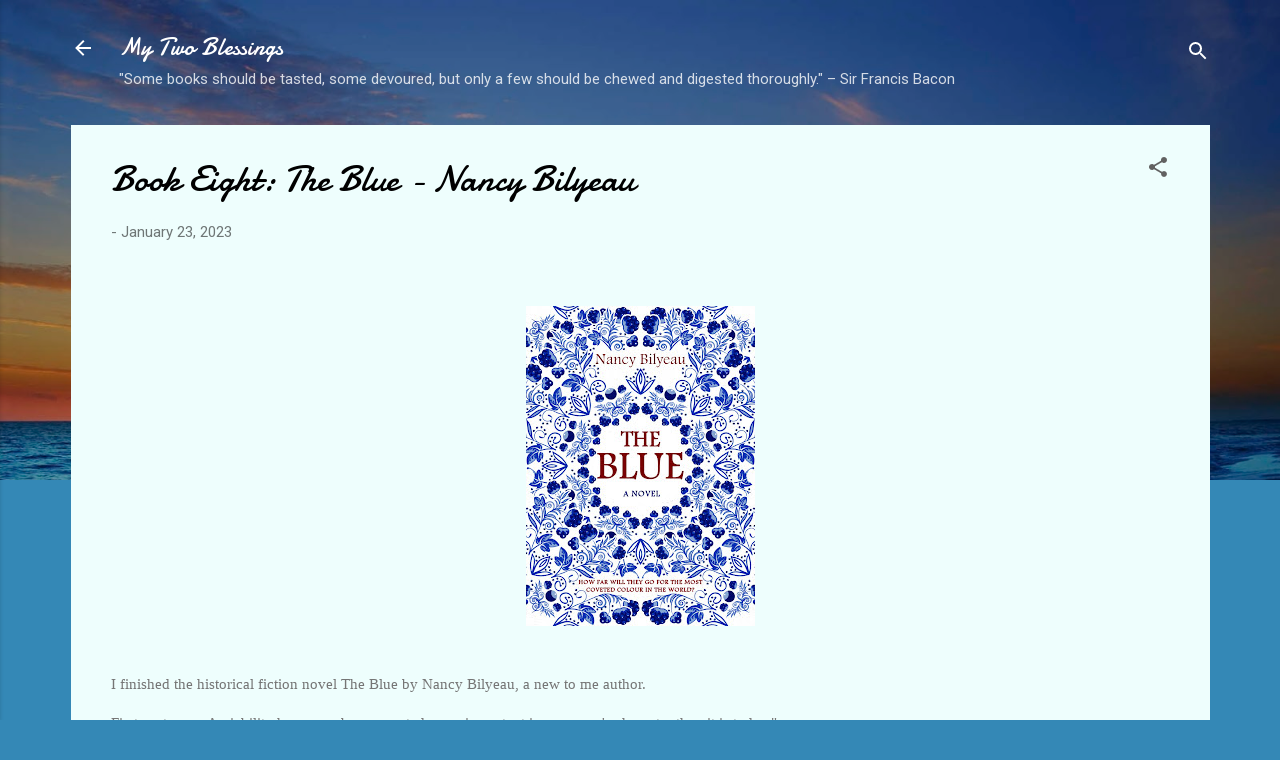

--- FILE ---
content_type: text/html; charset=UTF-8
request_url: http://www.mytwoblessings.com/2023/01/book-six-blue-nancy-bilyeau.html
body_size: 25537
content:
<!DOCTYPE html>
<html dir='ltr' lang='en'>
<head>
<meta content='width=device-width, initial-scale=1' name='viewport'/>
<title>Book Eight:  The Blue - Nancy Bilyeau</title>
<meta content='text/html; charset=UTF-8' http-equiv='Content-Type'/>
<!-- Chrome, Firefox OS and Opera -->
<meta content='#3488b6' name='theme-color'/>
<!-- Windows Phone -->
<meta content='#3488b6' name='msapplication-navbutton-color'/>
<meta content='blogger' name='generator'/>
<link href='http://www.mytwoblessings.com/favicon.ico' rel='icon' type='image/x-icon'/>
<link href='http://www.mytwoblessings.com/2023/01/book-six-blue-nancy-bilyeau.html' rel='canonical'/>
<link rel="alternate" type="application/atom+xml" title="My Two Blessings  - Atom" href="http://www.mytwoblessings.com/feeds/posts/default" />
<link rel="alternate" type="application/rss+xml" title="My Two Blessings  - RSS" href="http://www.mytwoblessings.com/feeds/posts/default?alt=rss" />
<link rel="service.post" type="application/atom+xml" title="My Two Blessings  - Atom" href="https://www.blogger.com/feeds/7701102306051247517/posts/default" />

<link rel="alternate" type="application/atom+xml" title="My Two Blessings  - Atom" href="http://www.mytwoblessings.com/feeds/2808631420780450589/comments/default" />
<!--Can't find substitution for tag [blog.ieCssRetrofitLinks]-->
<link href='https://blogger.googleusercontent.com/img/b/R29vZ2xl/AVvXsEjvLOhYpkH2x1s1Gql4_A6NN8iT1j_a1IS8UTqbIjOgLuClXzoKrVCSBRa9CJ8uhWkCsGmMvRUuPMEoWUWP1WfD1y5HV2Os4XLeijwfh0H7bORYG1RCs-xmF0zrVTN6WAMSlh4QwDbTUzMpHR8pcigHRtq7WJsrXg97PUHOxc32hFxc54PV8Zhzn3rr/s320/The%20blue.jpg' rel='image_src'/>
<meta content='http://www.mytwoblessings.com/2023/01/book-six-blue-nancy-bilyeau.html' property='og:url'/>
<meta content='Book Eight:  The Blue - Nancy Bilyeau' property='og:title'/>
<meta content='A couple of bibliophiles and writers talking about books, and experimenting with poetry, flash nonfiction, short stories and novels.' property='og:description'/>
<meta content='https://blogger.googleusercontent.com/img/b/R29vZ2xl/AVvXsEjvLOhYpkH2x1s1Gql4_A6NN8iT1j_a1IS8UTqbIjOgLuClXzoKrVCSBRa9CJ8uhWkCsGmMvRUuPMEoWUWP1WfD1y5HV2Os4XLeijwfh0H7bORYG1RCs-xmF0zrVTN6WAMSlh4QwDbTUzMpHR8pcigHRtq7WJsrXg97PUHOxc32hFxc54PV8Zhzn3rr/w1200-h630-p-k-no-nu/The%20blue.jpg' property='og:image'/>
<style type='text/css'>@font-face{font-family:'Damion';font-style:normal;font-weight:400;font-display:swap;src:url(//fonts.gstatic.com/s/damion/v15/hv-XlzJ3KEUe_YZkZGw2EzJwV9J-.woff2)format('woff2');unicode-range:U+0100-02BA,U+02BD-02C5,U+02C7-02CC,U+02CE-02D7,U+02DD-02FF,U+0304,U+0308,U+0329,U+1D00-1DBF,U+1E00-1E9F,U+1EF2-1EFF,U+2020,U+20A0-20AB,U+20AD-20C0,U+2113,U+2C60-2C7F,U+A720-A7FF;}@font-face{font-family:'Damion';font-style:normal;font-weight:400;font-display:swap;src:url(//fonts.gstatic.com/s/damion/v15/hv-XlzJ3KEUe_YZkamw2EzJwVw.woff2)format('woff2');unicode-range:U+0000-00FF,U+0131,U+0152-0153,U+02BB-02BC,U+02C6,U+02DA,U+02DC,U+0304,U+0308,U+0329,U+2000-206F,U+20AC,U+2122,U+2191,U+2193,U+2212,U+2215,U+FEFF,U+FFFD;}@font-face{font-family:'Roboto';font-style:italic;font-weight:300;font-stretch:100%;font-display:swap;src:url(//fonts.gstatic.com/s/roboto/v50/KFOKCnqEu92Fr1Mu53ZEC9_Vu3r1gIhOszmOClHrs6ljXfMMLt_QuAX-k3Yi128m0kN2.woff2)format('woff2');unicode-range:U+0460-052F,U+1C80-1C8A,U+20B4,U+2DE0-2DFF,U+A640-A69F,U+FE2E-FE2F;}@font-face{font-family:'Roboto';font-style:italic;font-weight:300;font-stretch:100%;font-display:swap;src:url(//fonts.gstatic.com/s/roboto/v50/KFOKCnqEu92Fr1Mu53ZEC9_Vu3r1gIhOszmOClHrs6ljXfMMLt_QuAz-k3Yi128m0kN2.woff2)format('woff2');unicode-range:U+0301,U+0400-045F,U+0490-0491,U+04B0-04B1,U+2116;}@font-face{font-family:'Roboto';font-style:italic;font-weight:300;font-stretch:100%;font-display:swap;src:url(//fonts.gstatic.com/s/roboto/v50/KFOKCnqEu92Fr1Mu53ZEC9_Vu3r1gIhOszmOClHrs6ljXfMMLt_QuAT-k3Yi128m0kN2.woff2)format('woff2');unicode-range:U+1F00-1FFF;}@font-face{font-family:'Roboto';font-style:italic;font-weight:300;font-stretch:100%;font-display:swap;src:url(//fonts.gstatic.com/s/roboto/v50/KFOKCnqEu92Fr1Mu53ZEC9_Vu3r1gIhOszmOClHrs6ljXfMMLt_QuAv-k3Yi128m0kN2.woff2)format('woff2');unicode-range:U+0370-0377,U+037A-037F,U+0384-038A,U+038C,U+038E-03A1,U+03A3-03FF;}@font-face{font-family:'Roboto';font-style:italic;font-weight:300;font-stretch:100%;font-display:swap;src:url(//fonts.gstatic.com/s/roboto/v50/KFOKCnqEu92Fr1Mu53ZEC9_Vu3r1gIhOszmOClHrs6ljXfMMLt_QuHT-k3Yi128m0kN2.woff2)format('woff2');unicode-range:U+0302-0303,U+0305,U+0307-0308,U+0310,U+0312,U+0315,U+031A,U+0326-0327,U+032C,U+032F-0330,U+0332-0333,U+0338,U+033A,U+0346,U+034D,U+0391-03A1,U+03A3-03A9,U+03B1-03C9,U+03D1,U+03D5-03D6,U+03F0-03F1,U+03F4-03F5,U+2016-2017,U+2034-2038,U+203C,U+2040,U+2043,U+2047,U+2050,U+2057,U+205F,U+2070-2071,U+2074-208E,U+2090-209C,U+20D0-20DC,U+20E1,U+20E5-20EF,U+2100-2112,U+2114-2115,U+2117-2121,U+2123-214F,U+2190,U+2192,U+2194-21AE,U+21B0-21E5,U+21F1-21F2,U+21F4-2211,U+2213-2214,U+2216-22FF,U+2308-230B,U+2310,U+2319,U+231C-2321,U+2336-237A,U+237C,U+2395,U+239B-23B7,U+23D0,U+23DC-23E1,U+2474-2475,U+25AF,U+25B3,U+25B7,U+25BD,U+25C1,U+25CA,U+25CC,U+25FB,U+266D-266F,U+27C0-27FF,U+2900-2AFF,U+2B0E-2B11,U+2B30-2B4C,U+2BFE,U+3030,U+FF5B,U+FF5D,U+1D400-1D7FF,U+1EE00-1EEFF;}@font-face{font-family:'Roboto';font-style:italic;font-weight:300;font-stretch:100%;font-display:swap;src:url(//fonts.gstatic.com/s/roboto/v50/KFOKCnqEu92Fr1Mu53ZEC9_Vu3r1gIhOszmOClHrs6ljXfMMLt_QuGb-k3Yi128m0kN2.woff2)format('woff2');unicode-range:U+0001-000C,U+000E-001F,U+007F-009F,U+20DD-20E0,U+20E2-20E4,U+2150-218F,U+2190,U+2192,U+2194-2199,U+21AF,U+21E6-21F0,U+21F3,U+2218-2219,U+2299,U+22C4-22C6,U+2300-243F,U+2440-244A,U+2460-24FF,U+25A0-27BF,U+2800-28FF,U+2921-2922,U+2981,U+29BF,U+29EB,U+2B00-2BFF,U+4DC0-4DFF,U+FFF9-FFFB,U+10140-1018E,U+10190-1019C,U+101A0,U+101D0-101FD,U+102E0-102FB,U+10E60-10E7E,U+1D2C0-1D2D3,U+1D2E0-1D37F,U+1F000-1F0FF,U+1F100-1F1AD,U+1F1E6-1F1FF,U+1F30D-1F30F,U+1F315,U+1F31C,U+1F31E,U+1F320-1F32C,U+1F336,U+1F378,U+1F37D,U+1F382,U+1F393-1F39F,U+1F3A7-1F3A8,U+1F3AC-1F3AF,U+1F3C2,U+1F3C4-1F3C6,U+1F3CA-1F3CE,U+1F3D4-1F3E0,U+1F3ED,U+1F3F1-1F3F3,U+1F3F5-1F3F7,U+1F408,U+1F415,U+1F41F,U+1F426,U+1F43F,U+1F441-1F442,U+1F444,U+1F446-1F449,U+1F44C-1F44E,U+1F453,U+1F46A,U+1F47D,U+1F4A3,U+1F4B0,U+1F4B3,U+1F4B9,U+1F4BB,U+1F4BF,U+1F4C8-1F4CB,U+1F4D6,U+1F4DA,U+1F4DF,U+1F4E3-1F4E6,U+1F4EA-1F4ED,U+1F4F7,U+1F4F9-1F4FB,U+1F4FD-1F4FE,U+1F503,U+1F507-1F50B,U+1F50D,U+1F512-1F513,U+1F53E-1F54A,U+1F54F-1F5FA,U+1F610,U+1F650-1F67F,U+1F687,U+1F68D,U+1F691,U+1F694,U+1F698,U+1F6AD,U+1F6B2,U+1F6B9-1F6BA,U+1F6BC,U+1F6C6-1F6CF,U+1F6D3-1F6D7,U+1F6E0-1F6EA,U+1F6F0-1F6F3,U+1F6F7-1F6FC,U+1F700-1F7FF,U+1F800-1F80B,U+1F810-1F847,U+1F850-1F859,U+1F860-1F887,U+1F890-1F8AD,U+1F8B0-1F8BB,U+1F8C0-1F8C1,U+1F900-1F90B,U+1F93B,U+1F946,U+1F984,U+1F996,U+1F9E9,U+1FA00-1FA6F,U+1FA70-1FA7C,U+1FA80-1FA89,U+1FA8F-1FAC6,U+1FACE-1FADC,U+1FADF-1FAE9,U+1FAF0-1FAF8,U+1FB00-1FBFF;}@font-face{font-family:'Roboto';font-style:italic;font-weight:300;font-stretch:100%;font-display:swap;src:url(//fonts.gstatic.com/s/roboto/v50/KFOKCnqEu92Fr1Mu53ZEC9_Vu3r1gIhOszmOClHrs6ljXfMMLt_QuAf-k3Yi128m0kN2.woff2)format('woff2');unicode-range:U+0102-0103,U+0110-0111,U+0128-0129,U+0168-0169,U+01A0-01A1,U+01AF-01B0,U+0300-0301,U+0303-0304,U+0308-0309,U+0323,U+0329,U+1EA0-1EF9,U+20AB;}@font-face{font-family:'Roboto';font-style:italic;font-weight:300;font-stretch:100%;font-display:swap;src:url(//fonts.gstatic.com/s/roboto/v50/KFOKCnqEu92Fr1Mu53ZEC9_Vu3r1gIhOszmOClHrs6ljXfMMLt_QuAb-k3Yi128m0kN2.woff2)format('woff2');unicode-range:U+0100-02BA,U+02BD-02C5,U+02C7-02CC,U+02CE-02D7,U+02DD-02FF,U+0304,U+0308,U+0329,U+1D00-1DBF,U+1E00-1E9F,U+1EF2-1EFF,U+2020,U+20A0-20AB,U+20AD-20C0,U+2113,U+2C60-2C7F,U+A720-A7FF;}@font-face{font-family:'Roboto';font-style:italic;font-weight:300;font-stretch:100%;font-display:swap;src:url(//fonts.gstatic.com/s/roboto/v50/KFOKCnqEu92Fr1Mu53ZEC9_Vu3r1gIhOszmOClHrs6ljXfMMLt_QuAj-k3Yi128m0g.woff2)format('woff2');unicode-range:U+0000-00FF,U+0131,U+0152-0153,U+02BB-02BC,U+02C6,U+02DA,U+02DC,U+0304,U+0308,U+0329,U+2000-206F,U+20AC,U+2122,U+2191,U+2193,U+2212,U+2215,U+FEFF,U+FFFD;}@font-face{font-family:'Roboto';font-style:normal;font-weight:400;font-stretch:100%;font-display:swap;src:url(//fonts.gstatic.com/s/roboto/v50/KFOMCnqEu92Fr1ME7kSn66aGLdTylUAMQXC89YmC2DPNWubEbVmZiAr0klQmz24O0g.woff2)format('woff2');unicode-range:U+0460-052F,U+1C80-1C8A,U+20B4,U+2DE0-2DFF,U+A640-A69F,U+FE2E-FE2F;}@font-face{font-family:'Roboto';font-style:normal;font-weight:400;font-stretch:100%;font-display:swap;src:url(//fonts.gstatic.com/s/roboto/v50/KFOMCnqEu92Fr1ME7kSn66aGLdTylUAMQXC89YmC2DPNWubEbVmQiAr0klQmz24O0g.woff2)format('woff2');unicode-range:U+0301,U+0400-045F,U+0490-0491,U+04B0-04B1,U+2116;}@font-face{font-family:'Roboto';font-style:normal;font-weight:400;font-stretch:100%;font-display:swap;src:url(//fonts.gstatic.com/s/roboto/v50/KFOMCnqEu92Fr1ME7kSn66aGLdTylUAMQXC89YmC2DPNWubEbVmYiAr0klQmz24O0g.woff2)format('woff2');unicode-range:U+1F00-1FFF;}@font-face{font-family:'Roboto';font-style:normal;font-weight:400;font-stretch:100%;font-display:swap;src:url(//fonts.gstatic.com/s/roboto/v50/KFOMCnqEu92Fr1ME7kSn66aGLdTylUAMQXC89YmC2DPNWubEbVmXiAr0klQmz24O0g.woff2)format('woff2');unicode-range:U+0370-0377,U+037A-037F,U+0384-038A,U+038C,U+038E-03A1,U+03A3-03FF;}@font-face{font-family:'Roboto';font-style:normal;font-weight:400;font-stretch:100%;font-display:swap;src:url(//fonts.gstatic.com/s/roboto/v50/KFOMCnqEu92Fr1ME7kSn66aGLdTylUAMQXC89YmC2DPNWubEbVnoiAr0klQmz24O0g.woff2)format('woff2');unicode-range:U+0302-0303,U+0305,U+0307-0308,U+0310,U+0312,U+0315,U+031A,U+0326-0327,U+032C,U+032F-0330,U+0332-0333,U+0338,U+033A,U+0346,U+034D,U+0391-03A1,U+03A3-03A9,U+03B1-03C9,U+03D1,U+03D5-03D6,U+03F0-03F1,U+03F4-03F5,U+2016-2017,U+2034-2038,U+203C,U+2040,U+2043,U+2047,U+2050,U+2057,U+205F,U+2070-2071,U+2074-208E,U+2090-209C,U+20D0-20DC,U+20E1,U+20E5-20EF,U+2100-2112,U+2114-2115,U+2117-2121,U+2123-214F,U+2190,U+2192,U+2194-21AE,U+21B0-21E5,U+21F1-21F2,U+21F4-2211,U+2213-2214,U+2216-22FF,U+2308-230B,U+2310,U+2319,U+231C-2321,U+2336-237A,U+237C,U+2395,U+239B-23B7,U+23D0,U+23DC-23E1,U+2474-2475,U+25AF,U+25B3,U+25B7,U+25BD,U+25C1,U+25CA,U+25CC,U+25FB,U+266D-266F,U+27C0-27FF,U+2900-2AFF,U+2B0E-2B11,U+2B30-2B4C,U+2BFE,U+3030,U+FF5B,U+FF5D,U+1D400-1D7FF,U+1EE00-1EEFF;}@font-face{font-family:'Roboto';font-style:normal;font-weight:400;font-stretch:100%;font-display:swap;src:url(//fonts.gstatic.com/s/roboto/v50/KFOMCnqEu92Fr1ME7kSn66aGLdTylUAMQXC89YmC2DPNWubEbVn6iAr0klQmz24O0g.woff2)format('woff2');unicode-range:U+0001-000C,U+000E-001F,U+007F-009F,U+20DD-20E0,U+20E2-20E4,U+2150-218F,U+2190,U+2192,U+2194-2199,U+21AF,U+21E6-21F0,U+21F3,U+2218-2219,U+2299,U+22C4-22C6,U+2300-243F,U+2440-244A,U+2460-24FF,U+25A0-27BF,U+2800-28FF,U+2921-2922,U+2981,U+29BF,U+29EB,U+2B00-2BFF,U+4DC0-4DFF,U+FFF9-FFFB,U+10140-1018E,U+10190-1019C,U+101A0,U+101D0-101FD,U+102E0-102FB,U+10E60-10E7E,U+1D2C0-1D2D3,U+1D2E0-1D37F,U+1F000-1F0FF,U+1F100-1F1AD,U+1F1E6-1F1FF,U+1F30D-1F30F,U+1F315,U+1F31C,U+1F31E,U+1F320-1F32C,U+1F336,U+1F378,U+1F37D,U+1F382,U+1F393-1F39F,U+1F3A7-1F3A8,U+1F3AC-1F3AF,U+1F3C2,U+1F3C4-1F3C6,U+1F3CA-1F3CE,U+1F3D4-1F3E0,U+1F3ED,U+1F3F1-1F3F3,U+1F3F5-1F3F7,U+1F408,U+1F415,U+1F41F,U+1F426,U+1F43F,U+1F441-1F442,U+1F444,U+1F446-1F449,U+1F44C-1F44E,U+1F453,U+1F46A,U+1F47D,U+1F4A3,U+1F4B0,U+1F4B3,U+1F4B9,U+1F4BB,U+1F4BF,U+1F4C8-1F4CB,U+1F4D6,U+1F4DA,U+1F4DF,U+1F4E3-1F4E6,U+1F4EA-1F4ED,U+1F4F7,U+1F4F9-1F4FB,U+1F4FD-1F4FE,U+1F503,U+1F507-1F50B,U+1F50D,U+1F512-1F513,U+1F53E-1F54A,U+1F54F-1F5FA,U+1F610,U+1F650-1F67F,U+1F687,U+1F68D,U+1F691,U+1F694,U+1F698,U+1F6AD,U+1F6B2,U+1F6B9-1F6BA,U+1F6BC,U+1F6C6-1F6CF,U+1F6D3-1F6D7,U+1F6E0-1F6EA,U+1F6F0-1F6F3,U+1F6F7-1F6FC,U+1F700-1F7FF,U+1F800-1F80B,U+1F810-1F847,U+1F850-1F859,U+1F860-1F887,U+1F890-1F8AD,U+1F8B0-1F8BB,U+1F8C0-1F8C1,U+1F900-1F90B,U+1F93B,U+1F946,U+1F984,U+1F996,U+1F9E9,U+1FA00-1FA6F,U+1FA70-1FA7C,U+1FA80-1FA89,U+1FA8F-1FAC6,U+1FACE-1FADC,U+1FADF-1FAE9,U+1FAF0-1FAF8,U+1FB00-1FBFF;}@font-face{font-family:'Roboto';font-style:normal;font-weight:400;font-stretch:100%;font-display:swap;src:url(//fonts.gstatic.com/s/roboto/v50/KFOMCnqEu92Fr1ME7kSn66aGLdTylUAMQXC89YmC2DPNWubEbVmbiAr0klQmz24O0g.woff2)format('woff2');unicode-range:U+0102-0103,U+0110-0111,U+0128-0129,U+0168-0169,U+01A0-01A1,U+01AF-01B0,U+0300-0301,U+0303-0304,U+0308-0309,U+0323,U+0329,U+1EA0-1EF9,U+20AB;}@font-face{font-family:'Roboto';font-style:normal;font-weight:400;font-stretch:100%;font-display:swap;src:url(//fonts.gstatic.com/s/roboto/v50/KFOMCnqEu92Fr1ME7kSn66aGLdTylUAMQXC89YmC2DPNWubEbVmaiAr0klQmz24O0g.woff2)format('woff2');unicode-range:U+0100-02BA,U+02BD-02C5,U+02C7-02CC,U+02CE-02D7,U+02DD-02FF,U+0304,U+0308,U+0329,U+1D00-1DBF,U+1E00-1E9F,U+1EF2-1EFF,U+2020,U+20A0-20AB,U+20AD-20C0,U+2113,U+2C60-2C7F,U+A720-A7FF;}@font-face{font-family:'Roboto';font-style:normal;font-weight:400;font-stretch:100%;font-display:swap;src:url(//fonts.gstatic.com/s/roboto/v50/KFOMCnqEu92Fr1ME7kSn66aGLdTylUAMQXC89YmC2DPNWubEbVmUiAr0klQmz24.woff2)format('woff2');unicode-range:U+0000-00FF,U+0131,U+0152-0153,U+02BB-02BC,U+02C6,U+02DA,U+02DC,U+0304,U+0308,U+0329,U+2000-206F,U+20AC,U+2122,U+2191,U+2193,U+2212,U+2215,U+FEFF,U+FFFD;}</style>
<style id='page-skin-1' type='text/css'><!--
/*! normalize.css v3.0.1 | MIT License | git.io/normalize */html{font-family:sans-serif;-ms-text-size-adjust:100%;-webkit-text-size-adjust:100%}body{margin:0}article,aside,details,figcaption,figure,footer,header,hgroup,main,nav,section,summary{display:block}audio,canvas,progress,video{display:inline-block;vertical-align:baseline}audio:not([controls]){display:none;height:0}[hidden],template{display:none}a{background:transparent}a:active,a:hover{outline:0}abbr[title]{border-bottom:1px dotted}b,strong{font-weight:bold}dfn{font-style:italic}h1{font-size:2em;margin:.67em 0}mark{background:#ff0;color:#000}small{font-size:80%}sub,sup{font-size:75%;line-height:0;position:relative;vertical-align:baseline}sup{top:-0.5em}sub{bottom:-0.25em}img{border:0}svg:not(:root){overflow:hidden}figure{margin:1em 40px}hr{-moz-box-sizing:content-box;box-sizing:content-box;height:0}pre{overflow:auto}code,kbd,pre,samp{font-family:monospace,monospace;font-size:1em}button,input,optgroup,select,textarea{color:inherit;font:inherit;margin:0}button{overflow:visible}button,select{text-transform:none}button,html input[type="button"],input[type="reset"],input[type="submit"]{-webkit-appearance:button;cursor:pointer}button[disabled],html input[disabled]{cursor:default}button::-moz-focus-inner,input::-moz-focus-inner{border:0;padding:0}input{line-height:normal}input[type="checkbox"],input[type="radio"]{box-sizing:border-box;padding:0}input[type="number"]::-webkit-inner-spin-button,input[type="number"]::-webkit-outer-spin-button{height:auto}input[type="search"]{-webkit-appearance:textfield;-moz-box-sizing:content-box;-webkit-box-sizing:content-box;box-sizing:content-box}input[type="search"]::-webkit-search-cancel-button,input[type="search"]::-webkit-search-decoration{-webkit-appearance:none}fieldset{border:1px solid #c0c0c0;margin:0 2px;padding:.35em .625em .75em}legend{border:0;padding:0}textarea{overflow:auto}optgroup{font-weight:bold}table{border-collapse:collapse;border-spacing:0}td,th{padding:0}
/*!************************************************
* Blogger Template Style
* Name: Contempo
**************************************************/
body{
overflow-wrap:break-word;
word-break:break-word;
word-wrap:break-word
}
.hidden{
display:none
}
.invisible{
visibility:hidden
}
.container::after,.float-container::after{
clear:both;
content:"";
display:table
}
.clearboth{
clear:both
}
#comments .comment .comment-actions,.subscribe-popup .FollowByEmail .follow-by-email-submit,.widget.Profile .profile-link,.widget.Profile .profile-link.visit-profile{
background:0 0;
border:0;
box-shadow:none;
color:#32adac;
cursor:pointer;
font-size:14px;
font-weight:700;
outline:0;
text-decoration:none;
text-transform:uppercase;
width:auto
}
.dim-overlay{
background-color:rgba(0,0,0,.54);
height:100vh;
left:0;
position:fixed;
top:0;
width:100%
}
#sharing-dim-overlay{
background-color:transparent
}
input::-ms-clear{
display:none
}
.blogger-logo,.svg-icon-24.blogger-logo{
fill:#ff9800;
opacity:1
}
.loading-spinner-large{
-webkit-animation:mspin-rotate 1.568s infinite linear;
animation:mspin-rotate 1.568s infinite linear;
height:48px;
overflow:hidden;
position:absolute;
width:48px;
z-index:200
}
.loading-spinner-large>div{
-webkit-animation:mspin-revrot 5332ms infinite steps(4);
animation:mspin-revrot 5332ms infinite steps(4)
}
.loading-spinner-large>div>div{
-webkit-animation:mspin-singlecolor-large-film 1333ms infinite steps(81);
animation:mspin-singlecolor-large-film 1333ms infinite steps(81);
background-size:100%;
height:48px;
width:3888px
}
.mspin-black-large>div>div,.mspin-grey_54-large>div>div{
background-image:url(https://www.blogblog.com/indie/mspin_black_large.svg)
}
.mspin-white-large>div>div{
background-image:url(https://www.blogblog.com/indie/mspin_white_large.svg)
}
.mspin-grey_54-large{
opacity:.54
}
@-webkit-keyframes mspin-singlecolor-large-film{
from{
-webkit-transform:translateX(0);
transform:translateX(0)
}
to{
-webkit-transform:translateX(-3888px);
transform:translateX(-3888px)
}
}
@keyframes mspin-singlecolor-large-film{
from{
-webkit-transform:translateX(0);
transform:translateX(0)
}
to{
-webkit-transform:translateX(-3888px);
transform:translateX(-3888px)
}
}
@-webkit-keyframes mspin-rotate{
from{
-webkit-transform:rotate(0);
transform:rotate(0)
}
to{
-webkit-transform:rotate(360deg);
transform:rotate(360deg)
}
}
@keyframes mspin-rotate{
from{
-webkit-transform:rotate(0);
transform:rotate(0)
}
to{
-webkit-transform:rotate(360deg);
transform:rotate(360deg)
}
}
@-webkit-keyframes mspin-revrot{
from{
-webkit-transform:rotate(0);
transform:rotate(0)
}
to{
-webkit-transform:rotate(-360deg);
transform:rotate(-360deg)
}
}
@keyframes mspin-revrot{
from{
-webkit-transform:rotate(0);
transform:rotate(0)
}
to{
-webkit-transform:rotate(-360deg);
transform:rotate(-360deg)
}
}
.skip-navigation{
background-color:#fff;
box-sizing:border-box;
color:#000;
display:block;
height:0;
left:0;
line-height:50px;
overflow:hidden;
padding-top:0;
position:fixed;
text-align:center;
top:0;
-webkit-transition:box-shadow .3s,height .3s,padding-top .3s;
transition:box-shadow .3s,height .3s,padding-top .3s;
width:100%;
z-index:900
}
.skip-navigation:focus{
box-shadow:0 4px 5px 0 rgba(0,0,0,.14),0 1px 10px 0 rgba(0,0,0,.12),0 2px 4px -1px rgba(0,0,0,.2);
height:50px
}
#main{
outline:0
}
.main-heading{
position:absolute;
clip:rect(1px,1px,1px,1px);
padding:0;
border:0;
height:1px;
width:1px;
overflow:hidden
}
.Attribution{
margin-top:1em;
text-align:center
}
.Attribution .blogger img,.Attribution .blogger svg{
vertical-align:bottom
}
.Attribution .blogger img{
margin-right:.5em
}
.Attribution div{
line-height:24px;
margin-top:.5em
}
.Attribution .copyright,.Attribution .image-attribution{
font-size:.7em;
margin-top:1.5em
}
.BLOG_mobile_video_class{
display:none
}
.bg-photo{
background-attachment:scroll!important
}
body .CSS_LIGHTBOX{
z-index:900
}
.extendable .show-less,.extendable .show-more{
border-color:#32adac;
color:#32adac;
margin-top:8px
}
.extendable .show-less.hidden,.extendable .show-more.hidden{
display:none
}
.inline-ad{
display:none;
max-width:100%;
overflow:hidden
}
.adsbygoogle{
display:block
}
#cookieChoiceInfo{
bottom:0;
top:auto
}
iframe.b-hbp-video{
border:0
}
.post-body img{
max-width:100%
}
.post-body iframe{
max-width:100%
}
.post-body a[imageanchor="1"]{
display:inline-block
}
.byline{
margin-right:1em
}
.byline:last-child{
margin-right:0
}
.link-copied-dialog{
max-width:520px;
outline:0
}
.link-copied-dialog .modal-dialog-buttons{
margin-top:8px
}
.link-copied-dialog .goog-buttonset-default{
background:0 0;
border:0
}
.link-copied-dialog .goog-buttonset-default:focus{
outline:0
}
.paging-control-container{
margin-bottom:16px
}
.paging-control-container .paging-control{
display:inline-block
}
.paging-control-container .comment-range-text::after,.paging-control-container .paging-control{
color:#32adac
}
.paging-control-container .comment-range-text,.paging-control-container .paging-control{
margin-right:8px
}
.paging-control-container .comment-range-text::after,.paging-control-container .paging-control::after{
content:"\b7";
cursor:default;
padding-left:8px;
pointer-events:none
}
.paging-control-container .comment-range-text:last-child::after,.paging-control-container .paging-control:last-child::after{
content:none
}
.byline.reactions iframe{
height:20px
}
.b-notification{
color:#000;
background-color:#fff;
border-bottom:solid 1px #000;
box-sizing:border-box;
padding:16px 32px;
text-align:center
}
.b-notification.visible{
-webkit-transition:margin-top .3s cubic-bezier(.4,0,.2,1);
transition:margin-top .3s cubic-bezier(.4,0,.2,1)
}
.b-notification.invisible{
position:absolute
}
.b-notification-close{
position:absolute;
right:8px;
top:8px
}
.no-posts-message{
line-height:40px;
text-align:center
}
@media screen and (max-width:800px){
body.item-view .post-body a[imageanchor="1"][style*="float: left;"],body.item-view .post-body a[imageanchor="1"][style*="float: right;"]{
float:none!important;
clear:none!important
}
body.item-view .post-body a[imageanchor="1"] img{
display:block;
height:auto;
margin:0 auto
}
body.item-view .post-body>.separator:first-child>a[imageanchor="1"]:first-child{
margin-top:20px
}
.post-body a[imageanchor]{
display:block
}
body.item-view .post-body a[imageanchor="1"]{
margin-left:0!important;
margin-right:0!important
}
body.item-view .post-body a[imageanchor="1"]+a[imageanchor="1"]{
margin-top:16px
}
}
.item-control{
display:none
}
#comments{
border-top:1px dashed rgba(0,0,0,.54);
margin-top:20px;
padding:20px
}
#comments .comment-thread ol{
margin:0;
padding-left:0;
padding-left:0
}
#comments .comment .comment-replybox-single,#comments .comment-thread .comment-replies{
margin-left:60px
}
#comments .comment-thread .thread-count{
display:none
}
#comments .comment{
list-style-type:none;
padding:0 0 30px;
position:relative
}
#comments .comment .comment{
padding-bottom:8px
}
.comment .avatar-image-container{
position:absolute
}
.comment .avatar-image-container img{
border-radius:50%
}
.avatar-image-container svg,.comment .avatar-image-container .avatar-icon{
border-radius:50%;
border:solid 1px #616161;
box-sizing:border-box;
fill:#616161;
height:35px;
margin:0;
padding:7px;
width:35px
}
.comment .comment-block{
margin-top:10px;
margin-left:60px;
padding-bottom:0
}
#comments .comment-author-header-wrapper{
margin-left:40px
}
#comments .comment .thread-expanded .comment-block{
padding-bottom:20px
}
#comments .comment .comment-header .user,#comments .comment .comment-header .user a{
color:#000000;
font-style:normal;
font-weight:700
}
#comments .comment .comment-actions{
bottom:0;
margin-bottom:15px;
position:absolute
}
#comments .comment .comment-actions>*{
margin-right:8px
}
#comments .comment .comment-header .datetime{
bottom:0;
color:rgba(0,0,0,.54);
display:inline-block;
font-size:13px;
font-style:italic;
margin-left:8px
}
#comments .comment .comment-footer .comment-timestamp a,#comments .comment .comment-header .datetime a{
color:rgba(0,0,0,.54)
}
#comments .comment .comment-content,.comment .comment-body{
margin-top:12px;
word-break:break-word
}
.comment-body{
margin-bottom:12px
}
#comments.embed[data-num-comments="0"]{
border:0;
margin-top:0;
padding-top:0
}
#comments.embed[data-num-comments="0"] #comment-post-message,#comments.embed[data-num-comments="0"] div.comment-form>p,#comments.embed[data-num-comments="0"] p.comment-footer{
display:none
}
#comment-editor-src{
display:none
}
.comments .comments-content .loadmore.loaded{
max-height:0;
opacity:0;
overflow:hidden
}
.extendable .remaining-items{
height:0;
overflow:hidden;
-webkit-transition:height .3s cubic-bezier(.4,0,.2,1);
transition:height .3s cubic-bezier(.4,0,.2,1)
}
.extendable .remaining-items.expanded{
height:auto
}
.svg-icon-24,.svg-icon-24-button{
cursor:pointer;
height:24px;
width:24px;
min-width:24px
}
.touch-icon{
margin:-12px;
padding:12px
}
.touch-icon:active,.touch-icon:focus{
background-color:rgba(153,153,153,.4);
border-radius:50%
}
svg:not(:root).touch-icon{
overflow:visible
}
html[dir=rtl] .rtl-reversible-icon{
-webkit-transform:scaleX(-1);
-ms-transform:scaleX(-1);
transform:scaleX(-1)
}
.svg-icon-24-button,.touch-icon-button{
background:0 0;
border:0;
margin:0;
outline:0;
padding:0
}
.touch-icon-button .touch-icon:active,.touch-icon-button .touch-icon:focus{
background-color:transparent
}
.touch-icon-button:active .touch-icon,.touch-icon-button:focus .touch-icon{
background-color:rgba(153,153,153,.4);
border-radius:50%
}
.Profile .default-avatar-wrapper .avatar-icon{
border-radius:50%;
border:solid 1px #616161;
box-sizing:border-box;
fill:#616161;
margin:0
}
.Profile .individual .default-avatar-wrapper .avatar-icon{
padding:25px
}
.Profile .individual .avatar-icon,.Profile .individual .profile-img{
height:120px;
width:120px
}
.Profile .team .default-avatar-wrapper .avatar-icon{
padding:8px
}
.Profile .team .avatar-icon,.Profile .team .default-avatar-wrapper,.Profile .team .profile-img{
height:40px;
width:40px
}
.snippet-container{
margin:0;
position:relative;
overflow:hidden
}
.snippet-fade{
bottom:0;
box-sizing:border-box;
position:absolute;
width:96px
}
.snippet-fade{
right:0
}
.snippet-fade:after{
content:"\2026"
}
.snippet-fade:after{
float:right
}
.post-bottom{
-webkit-box-align:center;
-webkit-align-items:center;
-ms-flex-align:center;
align-items:center;
display:-webkit-box;
display:-webkit-flex;
display:-ms-flexbox;
display:flex;
-webkit-flex-wrap:wrap;
-ms-flex-wrap:wrap;
flex-wrap:wrap
}
.post-footer{
-webkit-box-flex:1;
-webkit-flex:1 1 auto;
-ms-flex:1 1 auto;
flex:1 1 auto;
-webkit-flex-wrap:wrap;
-ms-flex-wrap:wrap;
flex-wrap:wrap;
-webkit-box-ordinal-group:2;
-webkit-order:1;
-ms-flex-order:1;
order:1
}
.post-footer>*{
-webkit-box-flex:0;
-webkit-flex:0 1 auto;
-ms-flex:0 1 auto;
flex:0 1 auto
}
.post-footer .byline:last-child{
margin-right:1em
}
.jump-link{
-webkit-box-flex:0;
-webkit-flex:0 0 auto;
-ms-flex:0 0 auto;
flex:0 0 auto;
-webkit-box-ordinal-group:3;
-webkit-order:2;
-ms-flex-order:2;
order:2
}
.centered-top-container.sticky{
left:0;
position:fixed;
right:0;
top:0;
width:auto;
z-index:50;
-webkit-transition-property:opacity,-webkit-transform;
transition-property:opacity,-webkit-transform;
transition-property:transform,opacity;
transition-property:transform,opacity,-webkit-transform;
-webkit-transition-duration:.2s;
transition-duration:.2s;
-webkit-transition-timing-function:cubic-bezier(.4,0,.2,1);
transition-timing-function:cubic-bezier(.4,0,.2,1)
}
.centered-top-placeholder{
display:none
}
.collapsed-header .centered-top-placeholder{
display:block
}
.centered-top-container .Header .replaced h1,.centered-top-placeholder .Header .replaced h1{
display:none
}
.centered-top-container.sticky .Header .replaced h1{
display:block
}
.centered-top-container.sticky .Header .header-widget{
background:0 0
}
.centered-top-container.sticky .Header .header-image-wrapper{
display:none
}
.centered-top-container img,.centered-top-placeholder img{
max-width:100%
}
.collapsible{
-webkit-transition:height .3s cubic-bezier(.4,0,.2,1);
transition:height .3s cubic-bezier(.4,0,.2,1)
}
.collapsible,.collapsible>summary{
display:block;
overflow:hidden
}
.collapsible>:not(summary){
display:none
}
.collapsible[open]>:not(summary){
display:block
}
.collapsible:focus,.collapsible>summary:focus{
outline:0
}
.collapsible>summary{
cursor:pointer;
display:block;
padding:0
}
.collapsible:focus>summary,.collapsible>summary:focus{
background-color:transparent
}
.collapsible>summary::-webkit-details-marker{
display:none
}
.collapsible-title{
-webkit-box-align:center;
-webkit-align-items:center;
-ms-flex-align:center;
align-items:center;
display:-webkit-box;
display:-webkit-flex;
display:-ms-flexbox;
display:flex
}
.collapsible-title .title{
-webkit-box-flex:1;
-webkit-flex:1 1 auto;
-ms-flex:1 1 auto;
flex:1 1 auto;
-webkit-box-ordinal-group:1;
-webkit-order:0;
-ms-flex-order:0;
order:0;
overflow:hidden;
text-overflow:ellipsis;
white-space:nowrap
}
.collapsible-title .chevron-down,.collapsible[open] .collapsible-title .chevron-up{
display:block
}
.collapsible-title .chevron-up,.collapsible[open] .collapsible-title .chevron-down{
display:none
}
.flat-button{
cursor:pointer;
display:inline-block;
font-weight:700;
text-transform:uppercase;
border-radius:2px;
padding:8px;
margin:-8px
}
.flat-icon-button{
background:0 0;
border:0;
margin:0;
outline:0;
padding:0;
margin:-12px;
padding:12px;
cursor:pointer;
box-sizing:content-box;
display:inline-block;
line-height:0
}
.flat-icon-button,.flat-icon-button .splash-wrapper{
border-radius:50%
}
.flat-icon-button .splash.animate{
-webkit-animation-duration:.3s;
animation-duration:.3s
}
.overflowable-container{
max-height:46px;
overflow:hidden;
position:relative
}
.overflow-button{
cursor:pointer
}
#overflowable-dim-overlay{
background:0 0
}
.overflow-popup{
box-shadow:0 2px 2px 0 rgba(0,0,0,.14),0 3px 1px -2px rgba(0,0,0,.2),0 1px 5px 0 rgba(0,0,0,.12);
background-color:#f3fdfe;
left:0;
max-width:calc(100% - 32px);
position:absolute;
top:0;
visibility:hidden;
z-index:101
}
.overflow-popup ul{
list-style:none
}
.overflow-popup .tabs li,.overflow-popup li{
display:block;
height:auto
}
.overflow-popup .tabs li{
padding-left:0;
padding-right:0
}
.overflow-button.hidden,.overflow-popup .tabs li.hidden,.overflow-popup li.hidden{
display:none
}
.pill-button{
background:0 0;
border:1px solid;
border-radius:12px;
cursor:pointer;
display:inline-block;
padding:4px 16px;
text-transform:uppercase
}
.ripple{
position:relative
}
.ripple>*{
z-index:1
}
.splash-wrapper{
bottom:0;
left:0;
overflow:hidden;
pointer-events:none;
position:absolute;
right:0;
top:0;
z-index:0
}
.splash{
background:#ccc;
border-radius:100%;
display:block;
opacity:.6;
position:absolute;
-webkit-transform:scale(0);
-ms-transform:scale(0);
transform:scale(0)
}
.splash.animate{
-webkit-animation:ripple-effect .4s linear;
animation:ripple-effect .4s linear
}
@-webkit-keyframes ripple-effect{
100%{
opacity:0;
-webkit-transform:scale(2.5);
transform:scale(2.5)
}
}
@keyframes ripple-effect{
100%{
opacity:0;
-webkit-transform:scale(2.5);
transform:scale(2.5)
}
}
.search{
display:-webkit-box;
display:-webkit-flex;
display:-ms-flexbox;
display:flex;
line-height:24px;
width:24px
}
.search.focused{
width:100%
}
.search.focused .section{
width:100%
}
.search form{
z-index:101
}
.search h3{
display:none
}
.search form{
display:-webkit-box;
display:-webkit-flex;
display:-ms-flexbox;
display:flex;
-webkit-box-flex:1;
-webkit-flex:1 0 0;
-ms-flex:1 0 0px;
flex:1 0 0;
border-bottom:solid 1px transparent;
padding-bottom:8px
}
.search form>*{
display:none
}
.search.focused form>*{
display:block
}
.search .search-input label{
display:none
}
.centered-top-placeholder.cloned .search form{
z-index:30
}
.search.focused form{
border-color:#ffffff;
position:relative;
width:auto
}
.collapsed-header .centered-top-container .search.focused form{
border-bottom-color:transparent
}
.search-expand{
-webkit-box-flex:0;
-webkit-flex:0 0 auto;
-ms-flex:0 0 auto;
flex:0 0 auto
}
.search-expand-text{
display:none
}
.search-close{
display:inline;
vertical-align:middle
}
.search-input{
-webkit-box-flex:1;
-webkit-flex:1 0 1px;
-ms-flex:1 0 1px;
flex:1 0 1px
}
.search-input input{
background:0 0;
border:0;
box-sizing:border-box;
color:#ffffff;
display:inline-block;
outline:0;
width:calc(100% - 48px)
}
.search-input input.no-cursor{
color:transparent;
text-shadow:0 0 0 #ffffff
}
.collapsed-header .centered-top-container .search-action,.collapsed-header .centered-top-container .search-input input{
color:#000000
}
.collapsed-header .centered-top-container .search-input input.no-cursor{
color:transparent;
text-shadow:0 0 0 #000000
}
.collapsed-header .centered-top-container .search-input input.no-cursor:focus,.search-input input.no-cursor:focus{
outline:0
}
.search-focused>*{
visibility:hidden
}
.search-focused .search,.search-focused .search-icon{
visibility:visible
}
.search.focused .search-action{
display:block
}
.search.focused .search-action:disabled{
opacity:.3
}
.widget.Sharing .sharing-button{
display:none
}
.widget.Sharing .sharing-buttons li{
padding:0
}
.widget.Sharing .sharing-buttons li span{
display:none
}
.post-share-buttons{
position:relative
}
.centered-bottom .share-buttons .svg-icon-24,.share-buttons .svg-icon-24{
fill:#616161
}
.sharing-open.touch-icon-button:active .touch-icon,.sharing-open.touch-icon-button:focus .touch-icon{
background-color:transparent
}
.share-buttons{
background-color:#f3fdfe;
border-radius:2px;
box-shadow:0 2px 2px 0 rgba(0,0,0,.14),0 3px 1px -2px rgba(0,0,0,.2),0 1px 5px 0 rgba(0,0,0,.12);
color:#212121;
list-style:none;
margin:0;
padding:8px 0;
position:absolute;
top:-11px;
min-width:200px;
z-index:101
}
.share-buttons.hidden{
display:none
}
.sharing-button{
background:0 0;
border:0;
margin:0;
outline:0;
padding:0;
cursor:pointer
}
.share-buttons li{
margin:0;
height:48px
}
.share-buttons li:last-child{
margin-bottom:0
}
.share-buttons li .sharing-platform-button{
box-sizing:border-box;
cursor:pointer;
display:block;
height:100%;
margin-bottom:0;
padding:0 16px;
position:relative;
width:100%
}
.share-buttons li .sharing-platform-button:focus,.share-buttons li .sharing-platform-button:hover{
background-color:rgba(128,128,128,.1);
outline:0
}
.share-buttons li svg[class*=" sharing-"],.share-buttons li svg[class^=sharing-]{
position:absolute;
top:10px
}
.share-buttons li span.sharing-platform-button{
position:relative;
top:0
}
.share-buttons li .platform-sharing-text{
display:block;
font-size:16px;
line-height:48px;
white-space:nowrap
}
.share-buttons li .platform-sharing-text{
margin-left:56px
}
.sidebar-container{
background-color:#eefefd;
max-width:284px;
overflow-y:auto;
-webkit-transition-property:-webkit-transform;
transition-property:-webkit-transform;
transition-property:transform;
transition-property:transform,-webkit-transform;
-webkit-transition-duration:.3s;
transition-duration:.3s;
-webkit-transition-timing-function:cubic-bezier(0,0,.2,1);
transition-timing-function:cubic-bezier(0,0,.2,1);
width:284px;
z-index:101;
-webkit-overflow-scrolling:touch
}
.sidebar-container .navigation{
line-height:0;
padding:16px
}
.sidebar-container .sidebar-back{
cursor:pointer
}
.sidebar-container .widget{
background:0 0;
margin:0 16px;
padding:16px 0
}
.sidebar-container .widget .title{
color:#000000;
margin:0
}
.sidebar-container .widget ul{
list-style:none;
margin:0;
padding:0
}
.sidebar-container .widget ul ul{
margin-left:1em
}
.sidebar-container .widget li{
font-size:16px;
line-height:normal
}
.sidebar-container .widget+.widget{
border-top:1px dashed #c8c8c8
}
.BlogArchive li{
margin:16px 0
}
.BlogArchive li:last-child{
margin-bottom:0
}
.Label li a{
display:inline-block
}
.BlogArchive .post-count,.Label .label-count{
float:right;
margin-left:.25em
}
.BlogArchive .post-count::before,.Label .label-count::before{
content:"("
}
.BlogArchive .post-count::after,.Label .label-count::after{
content:")"
}
.widget.Translate .skiptranslate>div{
display:block!important
}
.widget.Profile .profile-link{
display:-webkit-box;
display:-webkit-flex;
display:-ms-flexbox;
display:flex
}
.widget.Profile .team-member .default-avatar-wrapper,.widget.Profile .team-member .profile-img{
-webkit-box-flex:0;
-webkit-flex:0 0 auto;
-ms-flex:0 0 auto;
flex:0 0 auto;
margin-right:1em
}
.widget.Profile .individual .profile-link{
-webkit-box-orient:vertical;
-webkit-box-direction:normal;
-webkit-flex-direction:column;
-ms-flex-direction:column;
flex-direction:column
}
.widget.Profile .team .profile-link .profile-name{
-webkit-align-self:center;
-ms-flex-item-align:center;
align-self:center;
display:block;
-webkit-box-flex:1;
-webkit-flex:1 1 auto;
-ms-flex:1 1 auto;
flex:1 1 auto
}
.dim-overlay{
background-color:rgba(0,0,0,.54);
z-index:100
}
body.sidebar-visible{
overflow-y:hidden
}
@media screen and (max-width:1482px){
.sidebar-container{
bottom:0;
position:fixed;
top:0;
left:0;
right:auto
}
.sidebar-container.sidebar-invisible{
-webkit-transition-timing-function:cubic-bezier(.4,0,.6,1);
transition-timing-function:cubic-bezier(.4,0,.6,1);
-webkit-transform:translateX(-284px);
-ms-transform:translateX(-284px);
transform:translateX(-284px)
}
}
@media screen and (min-width:1483px){
.sidebar-container{
position:absolute;
top:0;
left:0;
right:auto
}
.sidebar-container .navigation{
display:none
}
}
.dialog{
box-shadow:0 2px 2px 0 rgba(0,0,0,.14),0 3px 1px -2px rgba(0,0,0,.2),0 1px 5px 0 rgba(0,0,0,.12);
background:#eefefd;
box-sizing:border-box;
color:#676767;
padding:30px;
position:fixed;
text-align:center;
width:calc(100% - 24px);
z-index:101
}
.dialog input[type=email],.dialog input[type=text]{
background-color:transparent;
border:0;
border-bottom:solid 1px rgba(103,103,103,.12);
color:#676767;
display:block;
font-family:Roboto, sans-serif;
font-size:16px;
line-height:24px;
margin:auto;
padding-bottom:7px;
outline:0;
text-align:center;
width:100%
}
.dialog input[type=email]::-webkit-input-placeholder,.dialog input[type=text]::-webkit-input-placeholder{
color:#676767
}
.dialog input[type=email]::-moz-placeholder,.dialog input[type=text]::-moz-placeholder{
color:#676767
}
.dialog input[type=email]:-ms-input-placeholder,.dialog input[type=text]:-ms-input-placeholder{
color:#676767
}
.dialog input[type=email]::-ms-input-placeholder,.dialog input[type=text]::-ms-input-placeholder{
color:#676767
}
.dialog input[type=email]::placeholder,.dialog input[type=text]::placeholder{
color:#676767
}
.dialog input[type=email]:focus,.dialog input[type=text]:focus{
border-bottom:solid 2px #32adac;
padding-bottom:6px
}
.dialog input.no-cursor{
color:transparent;
text-shadow:0 0 0 #676767
}
.dialog input.no-cursor:focus{
outline:0
}
.dialog input.no-cursor:focus{
outline:0
}
.dialog input[type=submit]{
font-family:Roboto, sans-serif
}
.dialog .goog-buttonset-default{
color:#32adac
}
.subscribe-popup{
max-width:364px
}
.subscribe-popup h3{
color:#000000;
font-size:1.8em;
margin-top:0
}
.subscribe-popup .FollowByEmail h3{
display:none
}
.subscribe-popup .FollowByEmail .follow-by-email-submit{
color:#32adac;
display:inline-block;
margin:0 auto;
margin-top:24px;
width:auto;
white-space:normal
}
.subscribe-popup .FollowByEmail .follow-by-email-submit:disabled{
cursor:default;
opacity:.3
}
@media (max-width:800px){
.blog-name div.widget.Subscribe{
margin-bottom:16px
}
body.item-view .blog-name div.widget.Subscribe{
margin:8px auto 16px auto;
width:100%
}
}
.tabs{
list-style:none
}
.tabs li{
display:inline-block
}
.tabs li a{
cursor:pointer;
display:inline-block;
font-weight:700;
text-transform:uppercase;
padding:12px 8px
}
.tabs .selected{
border-bottom:4px solid #ffffff
}
.tabs .selected a{
color:#ffffff
}
body#layout .bg-photo,body#layout .bg-photo-overlay{
display:none
}
body#layout .page_body{
padding:0;
position:relative;
top:0
}
body#layout .page{
display:inline-block;
left:inherit;
position:relative;
vertical-align:top;
width:540px
}
body#layout .centered{
max-width:954px
}
body#layout .navigation{
display:none
}
body#layout .sidebar-container{
display:inline-block;
width:40%
}
body#layout .hamburger-menu,body#layout .search{
display:none
}
.centered-top-container .svg-icon-24,body.collapsed-header .centered-top-placeholder .svg-icon-24{
fill:#ffffff
}
.sidebar-container .svg-icon-24{
fill:#616161
}
.centered-bottom .svg-icon-24,body.collapsed-header .centered-top-container .svg-icon-24{
fill:#616161
}
.centered-bottom .share-buttons .svg-icon-24,.share-buttons .svg-icon-24{
fill:#616161
}
body{
background-color:#3488b6;
color:#676767;
font:15px Roboto, sans-serif;
margin:0;
min-height:100vh
}
img{
max-width:100%
}
h3{
color:#676767;
font-size:16px
}
a{
text-decoration:none;
color:#32adac
}
a:visited{
color:#37afc0
}
a:hover{
color:#37afc0
}
blockquote{
color:#000000;
font:italic 300 15px Roboto, sans-serif;
font-size:x-large;
text-align:center
}
.pill-button{
font-size:12px
}
.bg-photo-container{
height:480px;
overflow:hidden;
position:absolute;
width:100%;
z-index:1
}
.bg-photo{
background:#255d76 url(https://themes.googleusercontent.com/image?id=1d5-AoV5FSqVmD98mqM13Nrv9xlf118cY_fjPftO7Ig1SL221ESVT6wAfvdMwPc1DEzb9) no-repeat fixed top center /* Credit: konradlew (http://www.istockphoto.com/portfolio/konradlew?platform=blogger) */;
background-attachment:scroll;
background-size:cover;
-webkit-filter:blur(0px);
filter:blur(0px);
height:calc(100% + 2 * 0px);
left:0px;
position:absolute;
top:0px;
width:calc(100% + 2 * 0px)
}
.bg-photo-overlay{
background:rgba(0,0,0,.26);
background-size:cover;
height:480px;
position:absolute;
width:100%;
z-index:2
}
.hamburger-menu{
float:left;
margin-top:0
}
.sticky .hamburger-menu{
float:none;
position:absolute
}
.search{
border-bottom:solid 1px rgba(255, 255, 255, 0);
float:right;
position:relative;
-webkit-transition-property:width;
transition-property:width;
-webkit-transition-duration:.5s;
transition-duration:.5s;
-webkit-transition-timing-function:cubic-bezier(.4,0,.2,1);
transition-timing-function:cubic-bezier(.4,0,.2,1);
z-index:101
}
.search .dim-overlay{
background-color:transparent
}
.search form{
height:36px;
-webkit-transition-property:border-color;
transition-property:border-color;
-webkit-transition-delay:.5s;
transition-delay:.5s;
-webkit-transition-duration:.2s;
transition-duration:.2s;
-webkit-transition-timing-function:cubic-bezier(.4,0,.2,1);
transition-timing-function:cubic-bezier(.4,0,.2,1)
}
.search.focused{
width:calc(100% - 48px)
}
.search.focused form{
display:-webkit-box;
display:-webkit-flex;
display:-ms-flexbox;
display:flex;
-webkit-box-flex:1;
-webkit-flex:1 0 1px;
-ms-flex:1 0 1px;
flex:1 0 1px;
border-color:#ffffff;
margin-left:-24px;
padding-left:36px;
position:relative;
width:auto
}
.item-view .search,.sticky .search{
right:0;
float:none;
margin-left:0;
position:absolute
}
.item-view .search.focused,.sticky .search.focused{
width:calc(100% - 50px)
}
.item-view .search.focused form,.sticky .search.focused form{
border-bottom-color:#757575
}
.centered-top-placeholder.cloned .search form{
z-index:30
}
.search_button{
-webkit-box-flex:0;
-webkit-flex:0 0 24px;
-ms-flex:0 0 24px;
flex:0 0 24px;
-webkit-box-orient:vertical;
-webkit-box-direction:normal;
-webkit-flex-direction:column;
-ms-flex-direction:column;
flex-direction:column
}
.search_button svg{
margin-top:0
}
.search-input{
height:48px
}
.search-input input{
display:block;
color:#ffffff;
font:16px Roboto, sans-serif;
height:48px;
line-height:48px;
padding:0;
width:100%
}
.search-input input::-webkit-input-placeholder{
color:#ffffff;
opacity:.3
}
.search-input input::-moz-placeholder{
color:#ffffff;
opacity:.3
}
.search-input input:-ms-input-placeholder{
color:#ffffff;
opacity:.3
}
.search-input input::-ms-input-placeholder{
color:#ffffff;
opacity:.3
}
.search-input input::placeholder{
color:#ffffff;
opacity:.3
}
.search-action{
background:0 0;
border:0;
color:#ffffff;
cursor:pointer;
display:none;
height:48px;
margin-top:0
}
.sticky .search-action{
color:#757575
}
.search.focused .search-action{
display:block
}
.search.focused .search-action:disabled{
opacity:.3
}
.page_body{
position:relative;
z-index:20
}
.page_body .widget{
margin-bottom:16px
}
.page_body .centered{
box-sizing:border-box;
display:-webkit-box;
display:-webkit-flex;
display:-ms-flexbox;
display:flex;
-webkit-box-orient:vertical;
-webkit-box-direction:normal;
-webkit-flex-direction:column;
-ms-flex-direction:column;
flex-direction:column;
margin:0 auto;
max-width:1171px;
min-height:100vh;
padding:24px 0
}
.page_body .centered>*{
-webkit-box-flex:0;
-webkit-flex:0 0 auto;
-ms-flex:0 0 auto;
flex:0 0 auto
}
.page_body .centered>#footer{
margin-top:auto
}
.blog-name{
margin:24px 0 16px 0
}
.item-view .blog-name,.sticky .blog-name{
box-sizing:border-box;
margin-left:36px;
min-height:48px;
opacity:1;
padding-top:12px
}
.blog-name .subscribe-section-container{
margin-bottom:32px;
text-align:center;
-webkit-transition-property:opacity;
transition-property:opacity;
-webkit-transition-duration:.5s;
transition-duration:.5s
}
.item-view .blog-name .subscribe-section-container,.sticky .blog-name .subscribe-section-container{
margin:0 0 8px 0
}
.blog-name .PageList{
margin-top:16px;
padding-top:8px;
text-align:center
}
.blog-name .PageList .overflowable-contents{
width:100%
}
.blog-name .PageList h3.title{
color:#ffffff;
margin:8px auto;
text-align:center;
width:100%
}
.centered-top-container .blog-name{
-webkit-transition-property:opacity;
transition-property:opacity;
-webkit-transition-duration:.5s;
transition-duration:.5s
}
.item-view .return_link{
margin-bottom:12px;
margin-top:12px;
position:absolute
}
.item-view .blog-name{
display:-webkit-box;
display:-webkit-flex;
display:-ms-flexbox;
display:flex;
-webkit-flex-wrap:wrap;
-ms-flex-wrap:wrap;
flex-wrap:wrap;
margin:0 48px 27px 48px
}
.item-view .subscribe-section-container{
-webkit-box-flex:0;
-webkit-flex:0 0 auto;
-ms-flex:0 0 auto;
flex:0 0 auto
}
.item-view #header,.item-view .Header{
margin-bottom:5px;
margin-right:15px
}
.item-view .sticky .Header{
margin-bottom:0
}
.item-view .Header p{
margin:10px 0 0 0;
text-align:left
}
.item-view .post-share-buttons-bottom{
margin-right:16px
}
.sticky{
background:#eefefd;
box-shadow:0 0 20px 0 rgba(0,0,0,.7);
box-sizing:border-box;
margin-left:0
}
.sticky #header{
margin-bottom:8px;
margin-right:8px
}
.sticky .centered-top{
margin:4px auto;
max-width:1139px;
min-height:48px
}
.sticky .blog-name{
display:-webkit-box;
display:-webkit-flex;
display:-ms-flexbox;
display:flex;
margin:0 48px
}
.sticky .blog-name #header{
-webkit-box-flex:0;
-webkit-flex:0 1 auto;
-ms-flex:0 1 auto;
flex:0 1 auto;
-webkit-box-ordinal-group:2;
-webkit-order:1;
-ms-flex-order:1;
order:1;
overflow:hidden
}
.sticky .blog-name .subscribe-section-container{
-webkit-box-flex:0;
-webkit-flex:0 0 auto;
-ms-flex:0 0 auto;
flex:0 0 auto;
-webkit-box-ordinal-group:3;
-webkit-order:2;
-ms-flex-order:2;
order:2
}
.sticky .Header h1{
overflow:hidden;
text-overflow:ellipsis;
white-space:nowrap;
margin-right:-10px;
margin-bottom:-10px;
padding-right:10px;
padding-bottom:10px
}
.sticky .Header p{
display:none
}
.sticky .PageList{
display:none
}
.search-focused>*{
visibility:visible
}
.search-focused .hamburger-menu{
visibility:visible
}
.item-view .search-focused .blog-name,.sticky .search-focused .blog-name{
opacity:0
}
.centered-bottom,.centered-top-container,.centered-top-placeholder{
padding:0 16px
}
.centered-top{
position:relative
}
.item-view .centered-top.search-focused .subscribe-section-container,.sticky .centered-top.search-focused .subscribe-section-container{
opacity:0
}
.page_body.has-vertical-ads .centered .centered-bottom{
display:inline-block;
width:calc(100% - 176px)
}
.Header h1{
color:#ffffff;
font:400 62px Damion, cursive;
line-height:normal;
margin:0 0 13px 0;
text-align:center;
width:100%
}
.Header h1 a,.Header h1 a:hover,.Header h1 a:visited{
color:#ffffff
}
.item-view .Header h1,.sticky .Header h1{
font-size:24px;
line-height:24px;
margin:0;
text-align:left
}
.sticky .Header h1{
color:#757575
}
.sticky .Header h1 a,.sticky .Header h1 a:hover,.sticky .Header h1 a:visited{
color:#757575
}
.Header p{
color:#ffffff;
margin:0 0 13px 0;
opacity:.8;
text-align:center
}
.widget .title{
line-height:28px
}
.BlogArchive li{
font-size:16px
}
.BlogArchive .post-count{
color:#757575
}
#page_body .FeaturedPost,.Blog .blog-posts .post-outer-container{
background:#eefefd;
min-height:40px;
padding:30px 40px;
width:auto
}
.Blog .blog-posts .post-outer-container:last-child{
margin-bottom:0
}
.Blog .blog-posts .post-outer-container .post-outer{
border:0;
position:relative;
padding-bottom:.25em
}
.post-outer-container{
margin-bottom:16px
}
.post:first-child{
margin-top:0
}
.post .thumb{
float:left;
height:20%;
width:20%
}
.post-share-buttons-bottom,.post-share-buttons-top{
float:right
}
.post-share-buttons-bottom{
margin-right:24px
}
.post-footer,.post-header{
clear:left;
color:rgba(0,0,0,0.537);
margin:0;
width:inherit
}
.blog-pager{
text-align:center
}
.blog-pager a{
color:#37afc0
}
.blog-pager a:visited{
color:#37afc0
}
.blog-pager a:hover{
color:#37afc0
}
.post-title{
font:400 36px Damion, cursive;
float:left;
margin:0 0 8px 0;
max-width:calc(100% - 48px)
}
.post-title a{
font:400 36px Damion, cursive
}
.post-title,.post-title a,.post-title a:hover,.post-title a:visited{
color:#000000
}
.post-body{
color:#757575;
font:15px Roboto, sans-serif;
line-height:1.6em;
margin:1.5em 0 2em 0;
display:block
}
.post-body img{
height:inherit
}
.post-body .snippet-thumbnail{
float:left;
margin:0;
margin-right:2em;
max-height:128px;
max-width:128px
}
.post-body .snippet-thumbnail img{
max-width:100%
}
.main .FeaturedPost .widget-content{
border:0;
position:relative;
padding-bottom:.25em
}
.FeaturedPost img{
margin-top:2em
}
.FeaturedPost .snippet-container{
margin:2em 0
}
.FeaturedPost .snippet-container p{
margin:0
}
.FeaturedPost .snippet-thumbnail{
float:none;
height:auto;
margin-bottom:2em;
margin-right:0;
overflow:hidden;
max-height:calc(600px + 2em);
max-width:100%;
text-align:center;
width:100%
}
.FeaturedPost .snippet-thumbnail img{
max-width:100%;
width:100%
}
.byline{
color:rgba(0,0,0,0.537);
display:inline-block;
line-height:24px;
margin-top:8px;
vertical-align:top
}
.byline.post-author:first-child{
margin-right:0
}
.byline.reactions .reactions-label{
line-height:22px;
vertical-align:top
}
.byline.post-share-buttons{
position:relative;
display:inline-block;
margin-top:0;
width:100%
}
.byline.post-share-buttons .sharing{
float:right
}
.flat-button.ripple:hover{
background-color:rgba(50,173,172,.12)
}
.flat-button.ripple .splash{
background-color:rgba(50,173,172,.4)
}
a.timestamp-link,a:active.timestamp-link,a:visited.timestamp-link{
color:inherit;
font:inherit;
text-decoration:inherit
}
.post-share-buttons{
margin-left:0
}
.clear-sharing{
min-height:24px
}
.comment-link{
color:#32adac;
position:relative
}
.comment-link .num_comments{
margin-left:8px;
vertical-align:top
}
#comment-holder .continue{
display:none
}
#comment-editor{
margin-bottom:20px;
margin-top:20px
}
#comments .comment-form h4,#comments h3.title{
position:absolute;
clip:rect(1px,1px,1px,1px);
padding:0;
border:0;
height:1px;
width:1px;
overflow:hidden
}
.post-filter-message{
background-color:rgba(0,0,0,.7);
color:#fff;
display:table;
margin-bottom:16px;
width:100%
}
.post-filter-message div{
display:table-cell;
padding:15px 28px
}
.post-filter-message div:last-child{
padding-left:0;
text-align:right
}
.post-filter-message a{
white-space:nowrap
}
.post-filter-message .search-label,.post-filter-message .search-query{
font-weight:700;
color:#32adac
}
#blog-pager{
margin:2em 0
}
#blog-pager a{
color:#ffffff;
font-size:14px
}
.subscribe-button{
border-color:#ffffff;
color:#ffffff
}
.sticky .subscribe-button{
border-color:#757575;
color:#757575
}
.tabs{
margin:0 auto;
padding:0
}
.tabs li{
margin:0 8px;
vertical-align:top
}
.tabs .overflow-button a,.tabs li a{
color:#b3b6b6;
font:700 normal 15px Roboto, sans-serif;
line-height:18px
}
.tabs .overflow-button a{
padding:12px 8px
}
.overflow-popup .tabs li{
text-align:left
}
.overflow-popup li a{
color:#757575;
display:block;
padding:8px 20px
}
.overflow-popup li.selected a{
color:#212121
}
a.report_abuse{
font-weight:400
}
.Label li,.Label span.label-size,.byline.post-labels a{
background-color:transparent;
border:1px solid transparent;
border-radius:15px;
display:inline-block;
margin:4px 4px 4px 0;
padding:3px 8px
}
.Label a,.byline.post-labels a{
color:#212121
}
.Label ul{
list-style:none;
padding:0
}
.PopularPosts{
background-color:#f3fdfe;
padding:30px 40px
}
.PopularPosts .item-content{
color:#757575;
margin-top:24px
}
.PopularPosts a,.PopularPosts a:hover,.PopularPosts a:visited{
color:#37afc0
}
.PopularPosts .post-title,.PopularPosts .post-title a,.PopularPosts .post-title a:hover,.PopularPosts .post-title a:visited{
color:#212121;
font-size:18px;
font-weight:700;
line-height:24px
}
.PopularPosts,.PopularPosts h3.title a{
color:#757575;
font:15px Roboto, sans-serif
}
.main .PopularPosts{
padding:16px 40px
}
.PopularPosts h3.title{
font-size:14px;
margin:0
}
.PopularPosts h3.post-title{
margin-bottom:0
}
.PopularPosts .byline{
color:#000000
}
.PopularPosts .jump-link{
float:right;
margin-top:16px
}
.PopularPosts .post-header .byline{
font-size:.9em;
font-style:italic;
margin-top:6px
}
.PopularPosts ul{
list-style:none;
padding:0;
margin:0
}
.PopularPosts .post{
padding:20px 0
}
.PopularPosts .post+.post{
border-top:1px dashed #c8c8c8
}
.PopularPosts .item-thumbnail{
float:left;
margin-right:32px
}
.PopularPosts .item-thumbnail img{
height:88px;
padding:0;
width:88px
}
.inline-ad{
margin-bottom:16px
}
.desktop-ad .inline-ad{
display:block
}
.adsbygoogle{
overflow:hidden
}
.vertical-ad-container{
float:right;
margin-right:16px;
width:128px
}
.vertical-ad-container .AdSense+.AdSense{
margin-top:16px
}
.inline-ad-placeholder,.vertical-ad-placeholder{
background:#eefefd;
border:1px solid #000;
opacity:.9;
vertical-align:middle;
text-align:center
}
.inline-ad-placeholder span,.vertical-ad-placeholder span{
margin-top:290px;
display:block;
text-transform:uppercase;
font-weight:700;
color:#000000
}
.vertical-ad-placeholder{
height:600px
}
.vertical-ad-placeholder span{
margin-top:290px;
padding:0 40px
}
.inline-ad-placeholder{
height:90px
}
.inline-ad-placeholder span{
margin-top:36px
}
.Attribution{
color:#757575
}
.Attribution a,.Attribution a:hover,.Attribution a:visited{
color:#ffffff
}
.Attribution svg{
fill:#ffffff
}
.sidebar-container{
box-shadow:1px 1px 3px rgba(0,0,0,.1)
}
.sidebar-container,.sidebar-container .sidebar_bottom{
background-color:#eefefd
}
.sidebar-container .navigation,.sidebar-container .sidebar_top_wrapper{
background-color:#eefefd
}
.sidebar-container .sidebar_top{
overflow:auto
}
.sidebar-container .sidebar_bottom{
width:100%;
padding-top:16px
}
.sidebar-container .widget:first-child{
padding-top:0
}
.sidebar_top .widget.Profile{
padding-bottom:16px
}
.widget.Profile{
margin:0;
width:100%
}
.widget.Profile h2{
display:none
}
.widget.Profile h3.title{
color:rgba(0,0,0,0.518);
margin:16px 32px
}
.widget.Profile .individual{
text-align:center
}
.widget.Profile .individual .profile-link{
padding:1em
}
.widget.Profile .individual .default-avatar-wrapper .avatar-icon{
margin:auto
}
.widget.Profile .team{
margin-bottom:32px;
margin-left:32px;
margin-right:32px
}
.widget.Profile ul{
list-style:none;
padding:0
}
.widget.Profile li{
margin:10px 0
}
.widget.Profile .profile-img{
border-radius:50%;
float:none
}
.widget.Profile .profile-link{
color:#212121;
font-size:.9em;
margin-bottom:1em;
opacity:.87;
overflow:hidden
}
.widget.Profile .profile-link.visit-profile{
border-style:solid;
border-width:1px;
border-radius:12px;
cursor:pointer;
font-size:12px;
font-weight:400;
padding:5px 20px;
display:inline-block;
line-height:normal
}
.widget.Profile dd{
color:rgba(0,0,0,0.537);
margin:0 16px
}
.widget.Profile location{
margin-bottom:1em
}
.widget.Profile .profile-textblock{
font-size:14px;
line-height:24px;
position:relative
}
body.sidebar-visible .page_body{
overflow-y:scroll
}
body.sidebar-visible .bg-photo-container{
overflow-y:scroll
}
@media screen and (min-width:1483px){
.sidebar-container{
margin-top:480px;
min-height:calc(100% - 480px);
overflow:visible;
z-index:32
}
.sidebar-container .sidebar_top_wrapper{
background-color:#eefefd;
height:480px;
margin-top:-480px
}
.sidebar-container .sidebar_top{
display:-webkit-box;
display:-webkit-flex;
display:-ms-flexbox;
display:flex;
height:480px;
-webkit-box-orient:horizontal;
-webkit-box-direction:normal;
-webkit-flex-direction:row;
-ms-flex-direction:row;
flex-direction:row;
max-height:480px
}
.sidebar-container .sidebar_bottom{
max-width:284px;
width:284px
}
body.collapsed-header .sidebar-container{
z-index:15
}
.sidebar-container .sidebar_top:empty{
display:none
}
.sidebar-container .sidebar_top>:only-child{
-webkit-box-flex:0;
-webkit-flex:0 0 auto;
-ms-flex:0 0 auto;
flex:0 0 auto;
-webkit-align-self:center;
-ms-flex-item-align:center;
align-self:center;
width:100%
}
.sidebar_top_wrapper.no-items{
display:none
}
}
.post-snippet.snippet-container{
max-height:120px
}
.post-snippet .snippet-item{
line-height:24px
}
.post-snippet .snippet-fade{
background:-webkit-linear-gradient(left,#eefefd 0,#eefefd 20%,rgba(238, 254, 253, 0) 100%);
background:linear-gradient(to left,#eefefd 0,#eefefd 20%,rgba(238, 254, 253, 0) 100%);
color:#676767;
height:24px
}
.popular-posts-snippet.snippet-container{
max-height:72px
}
.popular-posts-snippet .snippet-item{
line-height:24px
}
.PopularPosts .popular-posts-snippet .snippet-fade{
color:#676767;
height:24px
}
.main .popular-posts-snippet .snippet-fade{
background:-webkit-linear-gradient(left,#f3fdfe 0,#f3fdfe 20%,rgba(243, 253, 254, 0) 100%);
background:linear-gradient(to left,#f3fdfe 0,#f3fdfe 20%,rgba(243, 253, 254, 0) 100%)
}
.sidebar_bottom .popular-posts-snippet .snippet-fade{
background:-webkit-linear-gradient(left,#eefefd 0,#eefefd 20%,rgba(238, 254, 253, 0) 100%);
background:linear-gradient(to left,#eefefd 0,#eefefd 20%,rgba(238, 254, 253, 0) 100%)
}
.profile-snippet.snippet-container{
max-height:192px
}
.has-location .profile-snippet.snippet-container{
max-height:144px
}
.profile-snippet .snippet-item{
line-height:24px
}
.profile-snippet .snippet-fade{
background:-webkit-linear-gradient(left,#eefefd 0,#eefefd 20%,rgba(238, 254, 253, 0) 100%);
background:linear-gradient(to left,#eefefd 0,#eefefd 20%,rgba(238, 254, 253, 0) 100%);
color:rgba(0,0,0,0.537);
height:24px
}
@media screen and (min-width:1483px){
.profile-snippet .snippet-fade{
background:-webkit-linear-gradient(left,#eefefd 0,#eefefd 20%,rgba(238, 254, 253, 0) 100%);
background:linear-gradient(to left,#eefefd 0,#eefefd 20%,rgba(238, 254, 253, 0) 100%)
}
}
@media screen and (max-width:800px){
.blog-name{
margin-top:0
}
body.item-view .blog-name{
margin:0 48px
}
.centered-bottom{
padding:8px
}
body.item-view .centered-bottom{
padding:0
}
.page_body .centered{
padding:10px 0
}
body.item-view #header,body.item-view .widget.Header{
margin-right:0
}
body.collapsed-header .centered-top-container .blog-name{
display:block
}
body.collapsed-header .centered-top-container .widget.Header h1{
text-align:center
}
.widget.Header header{
padding:0
}
.widget.Header h1{
font-size:33.067px;
line-height:33.067px;
margin-bottom:13px
}
body.item-view .widget.Header h1{
text-align:center
}
body.item-view .widget.Header p{
text-align:center
}
.blog-name .widget.PageList{
padding:0
}
body.item-view .centered-top{
margin-bottom:5px
}
.search-action,.search-input{
margin-bottom:-8px
}
.search form{
margin-bottom:8px
}
body.item-view .subscribe-section-container{
margin:5px 0 0 0;
width:100%
}
#page_body.section div.widget.FeaturedPost,div.widget.PopularPosts{
padding:16px
}
div.widget.Blog .blog-posts .post-outer-container{
padding:16px
}
div.widget.Blog .blog-posts .post-outer-container .post-outer{
padding:0
}
.post:first-child{
margin:0
}
.post-body .snippet-thumbnail{
margin:0 3vw 3vw 0
}
.post-body .snippet-thumbnail img{
height:20vw;
width:20vw;
max-height:128px;
max-width:128px
}
div.widget.PopularPosts div.item-thumbnail{
margin:0 3vw 3vw 0
}
div.widget.PopularPosts div.item-thumbnail img{
height:20vw;
width:20vw;
max-height:88px;
max-width:88px
}
.post-title{
line-height:1
}
.post-title,.post-title a{
font-size:20px
}
#page_body.section div.widget.FeaturedPost h3 a{
font-size:22px
}
.mobile-ad .inline-ad{
display:block
}
.page_body.has-vertical-ads .vertical-ad-container,.page_body.has-vertical-ads .vertical-ad-container ins{
display:none
}
.page_body.has-vertical-ads .centered .centered-bottom,.page_body.has-vertical-ads .centered .centered-top{
display:block;
width:auto
}
div.post-filter-message div{
padding:8px 16px
}
}
@media screen and (min-width:1483px){
body{
position:relative
}
body.item-view .blog-name{
margin-left:48px
}
.page_body{
margin-left:284px
}
.search{
margin-left:0
}
.search.focused{
width:100%
}
.sticky{
padding-left:284px
}
.hamburger-menu{
display:none
}
body.collapsed-header .page_body .centered-top-container{
padding-left:284px;
padding-right:0;
width:100%
}
body.collapsed-header .centered-top-container .search.focused{
width:100%
}
body.collapsed-header .centered-top-container .blog-name{
margin-left:0
}
body.collapsed-header.item-view .centered-top-container .search.focused{
width:calc(100% - 50px)
}
body.collapsed-header.item-view .centered-top-container .blog-name{
margin-left:40px
}
}

--></style>
<style id='template-skin-1' type='text/css'><!--
body#layout .hidden,
body#layout .invisible {
display: inherit;
}
body#layout .navigation {
display: none;
}
body#layout .page,
body#layout .sidebar_top,
body#layout .sidebar_bottom {
display: inline-block;
left: inherit;
position: relative;
vertical-align: top;
}
body#layout .page {
float: right;
margin-left: 20px;
width: 55%;
}
body#layout .sidebar-container {
float: right;
width: 40%;
}
body#layout .hamburger-menu {
display: none;
}
--></style>
<style>
    .bg-photo {background-image:url(https\:\/\/themes.googleusercontent.com\/image?id=1d5-AoV5FSqVmD98mqM13Nrv9xlf118cY_fjPftO7Ig1SL221ESVT6wAfvdMwPc1DEzb9);}
    
@media (max-width: 480px) { .bg-photo {background-image:url(https\:\/\/themes.googleusercontent.com\/image?id=1d5-AoV5FSqVmD98mqM13Nrv9xlf118cY_fjPftO7Ig1SL221ESVT6wAfvdMwPc1DEzb9&options=w480);}}
@media (max-width: 640px) and (min-width: 481px) { .bg-photo {background-image:url(https\:\/\/themes.googleusercontent.com\/image?id=1d5-AoV5FSqVmD98mqM13Nrv9xlf118cY_fjPftO7Ig1SL221ESVT6wAfvdMwPc1DEzb9&options=w640);}}
@media (max-width: 800px) and (min-width: 641px) { .bg-photo {background-image:url(https\:\/\/themes.googleusercontent.com\/image?id=1d5-AoV5FSqVmD98mqM13Nrv9xlf118cY_fjPftO7Ig1SL221ESVT6wAfvdMwPc1DEzb9&options=w800);}}
@media (max-width: 1200px) and (min-width: 801px) { .bg-photo {background-image:url(https\:\/\/themes.googleusercontent.com\/image?id=1d5-AoV5FSqVmD98mqM13Nrv9xlf118cY_fjPftO7Ig1SL221ESVT6wAfvdMwPc1DEzb9&options=w1200);}}
/* Last tag covers anything over one higher than the previous max-size cap. */
@media (min-width: 1201px) { .bg-photo {background-image:url(https\:\/\/themes.googleusercontent.com\/image?id=1d5-AoV5FSqVmD98mqM13Nrv9xlf118cY_fjPftO7Ig1SL221ESVT6wAfvdMwPc1DEzb9&options=w1600);}}
  </style>
<script async='async' src='https://www.gstatic.com/external_hosted/clipboardjs/clipboard.min.js'></script>
<link href='https://www.blogger.com/dyn-css/authorization.css?targetBlogID=7701102306051247517&amp;zx=174f9290-c3c9-4f37-91f7-cf1de6dd7076' media='none' onload='if(media!=&#39;all&#39;)media=&#39;all&#39;' rel='stylesheet'/><noscript><link href='https://www.blogger.com/dyn-css/authorization.css?targetBlogID=7701102306051247517&amp;zx=174f9290-c3c9-4f37-91f7-cf1de6dd7076' rel='stylesheet'/></noscript>
<meta name='google-adsense-platform-account' content='ca-host-pub-1556223355139109'/>
<meta name='google-adsense-platform-domain' content='blogspot.com'/>

<link rel="stylesheet" href="https://fonts.googleapis.com/css2?display=swap&family=ABeeZee&family=Abel&family=Acme&family=Akaya+Kanadaka&family=Akaya+Telivigala&family=Alex+Brush&family=Annie+Use+Your+Telescope&family=Architects+Daughter&family=Bad+Script&family=Bangers&family=Beth+Ellen&family=Bookman+Old+Style&family=Bubblegum+Sans&family=Caveat&family=Cedarville+Cursive&family=Charm&family=Cherry+Cream+Soda&family=Chewy&family=Coming+Soon&family=Comic+Neue&family=Cookie&family=Courgette&family=Covered+By+Your+Grace&family=Finger+Paint&family=Give+You+Glory&family=Handlee&family=Iceland&family=Indie+Flower&family=Just+Me+Again+Down+Here&family=Newsreader&family=Patrick+Hand+SC&family=Permanent+Marker&family=Rock+Salt&family=Stoke&family=Trade+Winds"></head>
<body class='item-view version-1-3-3 variant-indie_baby_blue'>
<a class='skip-navigation' href='#main' tabindex='0'>
Skip to main content
</a>
<div class='page'>
<div class='bg-photo-overlay'></div>
<div class='bg-photo-container'>
<div class='bg-photo'></div>
</div>
<div class='page_body'>
<div class='centered'>
<div class='centered-top-placeholder'></div>
<header class='centered-top-container' role='banner'>
<div class='centered-top'>
<a class='return_link' href='http://www.mytwoblessings.com/'>
<button class='svg-icon-24-button back-button rtl-reversible-icon flat-icon-button ripple'>
<svg class='svg-icon-24'>
<use xlink:href='/responsive/sprite_v1_6.css.svg#ic_arrow_back_black_24dp' xmlns:xlink='http://www.w3.org/1999/xlink'></use>
</svg>
</button>
</a>
<div class='search'>
<button aria-label='Search' class='search-expand touch-icon-button'>
<div class='flat-icon-button ripple'>
<svg class='svg-icon-24 search-expand-icon'>
<use xlink:href='/responsive/sprite_v1_6.css.svg#ic_search_black_24dp' xmlns:xlink='http://www.w3.org/1999/xlink'></use>
</svg>
</div>
</button>
<div class='section' id='search_top' name='Search (Top)'><div class='widget BlogSearch' data-version='2' id='BlogSearch1'>
<h3 class='title'>
Search This Blog
</h3>
<div class='widget-content' role='search'>
<form action='http://www.mytwoblessings.com/search' target='_top'>
<div class='search-input'>
<input aria-label='Search this blog' autocomplete='off' name='q' placeholder='Search this blog' value=''/>
</div>
<input class='search-action flat-button' type='submit' value='Search'/>
</form>
</div>
</div></div>
</div>
<div class='clearboth'></div>
<div class='blog-name container'>
<div class='container section' id='header' name='Header'><div class='widget Header' data-version='2' id='Header1'>
<div class='header-widget'>
<div>
<h1>
<a href='http://www.mytwoblessings.com/'>
My Two Blessings 
</a>
</h1>
</div>
<p>
"Some books should be tasted, some devoured, but only a few should be chewed and digested thoroughly." &#8211; Sir Francis Bacon
</p>
</div>
</div></div>
<nav role='navigation'>
<div class='clearboth section' id='page_list_top' name='Page List (Top)'>
</div>
</nav>
</div>
</div>
</header>
<div>
<div class='vertical-ad-container no-items section' id='ads' name='Ads'>
</div>
<main class='centered-bottom' id='main' role='main' tabindex='-1'>
<div class='main section' id='page_body' name='Page Body'>
<div class='widget Blog' data-version='2' id='Blog1'>
<div class='blog-posts hfeed container'>
<article class='post-outer-container'>
<div class='post-outer'>
<div class='post'>
<script type='application/ld+json'>{
  "@context": "http://schema.org",
  "@type": "BlogPosting",
  "mainEntityOfPage": {
    "@type": "WebPage",
    "@id": "http://www.mytwoblessings.com/2023/01/book-six-blue-nancy-bilyeau.html"
  },
  "headline": "Book Eight:  The Blue - Nancy Bilyeau","description": "&#160; I finished the historical fiction novel The Blue by Nancy Bilyeau, a new to me author. First sentence:&#160; Amiability has never been counted ...","datePublished": "2023-01-23T00:30:00-08:00",
  "dateModified": "2023-01-24T21:39:43-08:00","image": {
    "@type": "ImageObject","url": "https://blogger.googleusercontent.com/img/b/R29vZ2xl/AVvXsEjvLOhYpkH2x1s1Gql4_A6NN8iT1j_a1IS8UTqbIjOgLuClXzoKrVCSBRa9CJ8uhWkCsGmMvRUuPMEoWUWP1WfD1y5HV2Os4XLeijwfh0H7bORYG1RCs-xmF0zrVTN6WAMSlh4QwDbTUzMpHR8pcigHRtq7WJsrXg97PUHOxc32hFxc54PV8Zhzn3rr/w1200-h630-p-k-no-nu/The%20blue.jpg",
    "height": 630,
    "width": 1200},"publisher": {
    "@type": "Organization",
    "name": "Blogger",
    "logo": {
      "@type": "ImageObject",
      "url": "https://blogger.googleusercontent.com/img/b/U2hvZWJveA/AVvXsEgfMvYAhAbdHksiBA24JKmb2Tav6K0GviwztID3Cq4VpV96HaJfy0viIu8z1SSw_G9n5FQHZWSRao61M3e58ImahqBtr7LiOUS6m_w59IvDYwjmMcbq3fKW4JSbacqkbxTo8B90dWp0Cese92xfLMPe_tg11g/h60/",
      "width": 206,
      "height": 60
    }
  },"author": {
    "@type": "Person",
    "name": "Robin"
  }
}</script>
<a name='2808631420780450589'></a>
<h3 class='post-title entry-title'>
Book Eight:  The Blue - Nancy Bilyeau
</h3>
<div class='post-share-buttons post-share-buttons-top'>
<div class='byline post-share-buttons goog-inline-block'>
<div aria-owns='sharing-popup-Blog1-byline-2808631420780450589' class='sharing' data-title='Book Eight:  The Blue - Nancy Bilyeau'>
<button aria-controls='sharing-popup-Blog1-byline-2808631420780450589' aria-label='Share' class='sharing-button touch-icon-button' id='sharing-button-Blog1-byline-2808631420780450589' role='button'>
<div class='flat-icon-button ripple'>
<svg class='svg-icon-24'>
<use xlink:href='/responsive/sprite_v1_6.css.svg#ic_share_black_24dp' xmlns:xlink='http://www.w3.org/1999/xlink'></use>
</svg>
</div>
</button>
<div class='share-buttons-container'>
<ul aria-hidden='true' aria-label='Share' class='share-buttons hidden' id='sharing-popup-Blog1-byline-2808631420780450589' role='menu'>
<li>
<span aria-label='Get link' class='sharing-platform-button sharing-element-link' data-href='https://www.blogger.com/share-post.g?blogID=7701102306051247517&postID=2808631420780450589&target=' data-url='http://www.mytwoblessings.com/2023/01/book-six-blue-nancy-bilyeau.html' role='menuitem' tabindex='-1' title='Get link'>
<svg class='svg-icon-24 touch-icon sharing-link'>
<use xlink:href='/responsive/sprite_v1_6.css.svg#ic_24_link_dark' xmlns:xlink='http://www.w3.org/1999/xlink'></use>
</svg>
<span class='platform-sharing-text'>Get link</span>
</span>
</li>
<li>
<span aria-label='Share to Facebook' class='sharing-platform-button sharing-element-facebook' data-href='https://www.blogger.com/share-post.g?blogID=7701102306051247517&postID=2808631420780450589&target=facebook' data-url='http://www.mytwoblessings.com/2023/01/book-six-blue-nancy-bilyeau.html' role='menuitem' tabindex='-1' title='Share to Facebook'>
<svg class='svg-icon-24 touch-icon sharing-facebook'>
<use xlink:href='/responsive/sprite_v1_6.css.svg#ic_24_facebook_dark' xmlns:xlink='http://www.w3.org/1999/xlink'></use>
</svg>
<span class='platform-sharing-text'>Facebook</span>
</span>
</li>
<li>
<span aria-label='Share to X' class='sharing-platform-button sharing-element-twitter' data-href='https://www.blogger.com/share-post.g?blogID=7701102306051247517&postID=2808631420780450589&target=twitter' data-url='http://www.mytwoblessings.com/2023/01/book-six-blue-nancy-bilyeau.html' role='menuitem' tabindex='-1' title='Share to X'>
<svg class='svg-icon-24 touch-icon sharing-twitter'>
<use xlink:href='/responsive/sprite_v1_6.css.svg#ic_24_twitter_dark' xmlns:xlink='http://www.w3.org/1999/xlink'></use>
</svg>
<span class='platform-sharing-text'>X</span>
</span>
</li>
<li>
<span aria-label='Share to Pinterest' class='sharing-platform-button sharing-element-pinterest' data-href='https://www.blogger.com/share-post.g?blogID=7701102306051247517&postID=2808631420780450589&target=pinterest' data-url='http://www.mytwoblessings.com/2023/01/book-six-blue-nancy-bilyeau.html' role='menuitem' tabindex='-1' title='Share to Pinterest'>
<svg class='svg-icon-24 touch-icon sharing-pinterest'>
<use xlink:href='/responsive/sprite_v1_6.css.svg#ic_24_pinterest_dark' xmlns:xlink='http://www.w3.org/1999/xlink'></use>
</svg>
<span class='platform-sharing-text'>Pinterest</span>
</span>
</li>
<li>
<span aria-label='Email' class='sharing-platform-button sharing-element-email' data-href='https://www.blogger.com/share-post.g?blogID=7701102306051247517&postID=2808631420780450589&target=email' data-url='http://www.mytwoblessings.com/2023/01/book-six-blue-nancy-bilyeau.html' role='menuitem' tabindex='-1' title='Email'>
<svg class='svg-icon-24 touch-icon sharing-email'>
<use xlink:href='/responsive/sprite_v1_6.css.svg#ic_24_email_dark' xmlns:xlink='http://www.w3.org/1999/xlink'></use>
</svg>
<span class='platform-sharing-text'>Email</span>
</span>
</li>
<li aria-hidden='true' class='hidden'>
<span aria-label='Share to other apps' class='sharing-platform-button sharing-element-other' data-url='http://www.mytwoblessings.com/2023/01/book-six-blue-nancy-bilyeau.html' role='menuitem' tabindex='-1' title='Share to other apps'>
<svg class='svg-icon-24 touch-icon sharing-sharingOther'>
<use xlink:href='/responsive/sprite_v1_6.css.svg#ic_more_horiz_black_24dp' xmlns:xlink='http://www.w3.org/1999/xlink'></use>
</svg>
<span class='platform-sharing-text'>Other Apps</span>
</span>
</li>
</ul>
</div>
</div>
</div>
</div>
<div class='post-header'>
<div class='post-header-line-1'>
<span class='byline post-timestamp'>
-
<meta content='http://www.mytwoblessings.com/2023/01/book-six-blue-nancy-bilyeau.html'/>
<a class='timestamp-link' href='http://www.mytwoblessings.com/2023/01/book-six-blue-nancy-bilyeau.html' rel='bookmark' title='permanent link'>
<time class='published' datetime='2023-01-23T00:30:00-08:00' title='2023-01-23T00:30:00-08:00'>
January 23, 2023
</time>
</a>
</span>
</div>
</div>
<div class='post-body entry-content float-container' id='post-body-2808631420780450589'>
<p>&nbsp;</p><div class="separator" style="clear: both; text-align: center;"><a href="https://blogger.googleusercontent.com/img/b/R29vZ2xl/AVvXsEjvLOhYpkH2x1s1Gql4_A6NN8iT1j_a1IS8UTqbIjOgLuClXzoKrVCSBRa9CJ8uhWkCsGmMvRUuPMEoWUWP1WfD1y5HV2Os4XLeijwfh0H7bORYG1RCs-xmF0zrVTN6WAMSlh4QwDbTUzMpHR8pcigHRtq7WJsrXg97PUHOxc32hFxc54PV8Zhzn3rr/s2048/The%20blue.jpg" imageanchor="1" style="margin-left: 1em; margin-right: 1em;"><img border="0" data-original-height="2048" data-original-width="1463" height="320" src="https://blogger.googleusercontent.com/img/b/R29vZ2xl/AVvXsEjvLOhYpkH2x1s1Gql4_A6NN8iT1j_a1IS8UTqbIjOgLuClXzoKrVCSBRa9CJ8uhWkCsGmMvRUuPMEoWUWP1WfD1y5HV2Os4XLeijwfh0H7bORYG1RCs-xmF0zrVTN6WAMSlh4QwDbTUzMpHR8pcigHRtq7WJsrXg97PUHOxc32hFxc54PV8Zhzn3rr/s320/The%20blue.jpg" width="229" /></a></div><br /><p></p><p><span style="font-family: verdana;">I finished the historical fiction novel The Blue by Nancy Bilyeau, a new to me author.</span></p><p><span style="font-family: verdana;">First sentence:&nbsp; Amiability has never been counted more important in a woman's character than it is today."&nbsp;</span></p><p><span style="font-family: verdana;">"In eighteenth-century London, porcelain is the most seductive of commodities; fortunes are made and lost upon it. Kings do battle with knights and knaves for possession of the finest pieces and the secrets of their manufacture.</span></p><p><span style="font-family: verdana;">For Genevieve Planché, an English-born descendant of Huguenot refugees, porcelain holds far less allure; she wants to be an artist, a painter of international repute, but nobody takes the idea of a female artist seriously in London. If only she could reach Venice.</span></p><p><span style="font-family: verdana;">When Genevieve meets the charming Sir Gabriel Courtenay, he offers her an opportunity she can&#8217;t refuse; if she learns the secrets of porcelain, he will send her to Venice. But in particular, she must learn the secrets of the colour blue&#8230;</span></p><p><span style="font-family: verdana;">The ensuing events take Genevieve deep into England&#8217;s emerging industrial heartlands, where not only does she learn about porcelain, but also about the art of industrial espionage.</span></p><p><span style="font-family: verdana;">With the heart and spirit of her Huguenot ancestors, Genevieve faces her challenges head on, but how much is she willing to suffer in pursuit and protection of the colour blue?"</span></p><p><span style="font-family: verdana;"><br /></span></p><p><span style="font-family: verdana;">I really&nbsp;wanted to love this story, but didn't. She was way to amiable. I felt like the main character was a victim of circumstance, never growing, naïve, going along while every one else around her &#8211; the men &#8211; solved the problems. It is the 18th century after all.&nbsp; The latter half of the story was a disappointment with Thomas being the one that did all the heavy lifting, so they could have their happily ever after.</span></p><p><span style="font-family: verdana;"><br /></span></p><p><span style="font-family: verdana;">Dusty, new to me, historical fiction, ebook.&nbsp;</span></p><p><br /></p>
</div>
<div class='post-bottom'>
<div class='post-footer float-container'>
<div class='post-footer-line post-footer-line-1'>
<span class='byline post-icons'>
<span class='item-action'>
<a href='https://www.blogger.com/email-post/7701102306051247517/2808631420780450589' title='Email Post'>
<svg class='svg-icon-24 touch-icon sharing-icon'>
<use xlink:href='/responsive/sprite_v1_6.css.svg#ic_24_email_dark' xmlns:xlink='http://www.w3.org/1999/xlink'></use>
</svg>
</a>
</span>
</span>
</div>
<div class='post-footer-line post-footer-line-2'>
<span class='byline post-labels'>
<span class='byline-label'>
</span>
<a href='http://www.mytwoblessings.com/search/label/2023%20Book%20Reviews' rel='tag'>2023 Book Reviews</a>
<a href='http://www.mytwoblessings.com/search/label/Nancy%20Bilyeau' rel='tag'>Nancy Bilyeau</a>
</span>
</div>
<div class='post-footer-line post-footer-line-3'>
</div>
</div>
<div class='post-share-buttons post-share-buttons-bottom invisible'>
<div class='byline post-share-buttons goog-inline-block'>
<div aria-owns='sharing-popup-Blog1-byline-2808631420780450589' class='sharing' data-title='Book Eight:  The Blue - Nancy Bilyeau'>
<button aria-controls='sharing-popup-Blog1-byline-2808631420780450589' aria-label='Share' class='sharing-button touch-icon-button' id='sharing-button-Blog1-byline-2808631420780450589' role='button'>
<div class='flat-icon-button ripple'>
<svg class='svg-icon-24'>
<use xlink:href='/responsive/sprite_v1_6.css.svg#ic_share_black_24dp' xmlns:xlink='http://www.w3.org/1999/xlink'></use>
</svg>
</div>
</button>
<div class='share-buttons-container'>
<ul aria-hidden='true' aria-label='Share' class='share-buttons hidden' id='sharing-popup-Blog1-byline-2808631420780450589' role='menu'>
<li>
<span aria-label='Get link' class='sharing-platform-button sharing-element-link' data-href='https://www.blogger.com/share-post.g?blogID=7701102306051247517&postID=2808631420780450589&target=' data-url='http://www.mytwoblessings.com/2023/01/book-six-blue-nancy-bilyeau.html' role='menuitem' tabindex='-1' title='Get link'>
<svg class='svg-icon-24 touch-icon sharing-link'>
<use xlink:href='/responsive/sprite_v1_6.css.svg#ic_24_link_dark' xmlns:xlink='http://www.w3.org/1999/xlink'></use>
</svg>
<span class='platform-sharing-text'>Get link</span>
</span>
</li>
<li>
<span aria-label='Share to Facebook' class='sharing-platform-button sharing-element-facebook' data-href='https://www.blogger.com/share-post.g?blogID=7701102306051247517&postID=2808631420780450589&target=facebook' data-url='http://www.mytwoblessings.com/2023/01/book-six-blue-nancy-bilyeau.html' role='menuitem' tabindex='-1' title='Share to Facebook'>
<svg class='svg-icon-24 touch-icon sharing-facebook'>
<use xlink:href='/responsive/sprite_v1_6.css.svg#ic_24_facebook_dark' xmlns:xlink='http://www.w3.org/1999/xlink'></use>
</svg>
<span class='platform-sharing-text'>Facebook</span>
</span>
</li>
<li>
<span aria-label='Share to X' class='sharing-platform-button sharing-element-twitter' data-href='https://www.blogger.com/share-post.g?blogID=7701102306051247517&postID=2808631420780450589&target=twitter' data-url='http://www.mytwoblessings.com/2023/01/book-six-blue-nancy-bilyeau.html' role='menuitem' tabindex='-1' title='Share to X'>
<svg class='svg-icon-24 touch-icon sharing-twitter'>
<use xlink:href='/responsive/sprite_v1_6.css.svg#ic_24_twitter_dark' xmlns:xlink='http://www.w3.org/1999/xlink'></use>
</svg>
<span class='platform-sharing-text'>X</span>
</span>
</li>
<li>
<span aria-label='Share to Pinterest' class='sharing-platform-button sharing-element-pinterest' data-href='https://www.blogger.com/share-post.g?blogID=7701102306051247517&postID=2808631420780450589&target=pinterest' data-url='http://www.mytwoblessings.com/2023/01/book-six-blue-nancy-bilyeau.html' role='menuitem' tabindex='-1' title='Share to Pinterest'>
<svg class='svg-icon-24 touch-icon sharing-pinterest'>
<use xlink:href='/responsive/sprite_v1_6.css.svg#ic_24_pinterest_dark' xmlns:xlink='http://www.w3.org/1999/xlink'></use>
</svg>
<span class='platform-sharing-text'>Pinterest</span>
</span>
</li>
<li>
<span aria-label='Email' class='sharing-platform-button sharing-element-email' data-href='https://www.blogger.com/share-post.g?blogID=7701102306051247517&postID=2808631420780450589&target=email' data-url='http://www.mytwoblessings.com/2023/01/book-six-blue-nancy-bilyeau.html' role='menuitem' tabindex='-1' title='Email'>
<svg class='svg-icon-24 touch-icon sharing-email'>
<use xlink:href='/responsive/sprite_v1_6.css.svg#ic_24_email_dark' xmlns:xlink='http://www.w3.org/1999/xlink'></use>
</svg>
<span class='platform-sharing-text'>Email</span>
</span>
</li>
<li aria-hidden='true' class='hidden'>
<span aria-label='Share to other apps' class='sharing-platform-button sharing-element-other' data-url='http://www.mytwoblessings.com/2023/01/book-six-blue-nancy-bilyeau.html' role='menuitem' tabindex='-1' title='Share to other apps'>
<svg class='svg-icon-24 touch-icon sharing-sharingOther'>
<use xlink:href='/responsive/sprite_v1_6.css.svg#ic_more_horiz_black_24dp' xmlns:xlink='http://www.w3.org/1999/xlink'></use>
</svg>
<span class='platform-sharing-text'>Other Apps</span>
</span>
</li>
</ul>
</div>
</div>
</div>
</div>
</div>
</div>
</div>
<section class='comments embed' data-num-comments='0' id='comments'>
<a name='comments'></a>
<h3 class='title'>Comments</h3>
<div id='Blog1_comments-block-wrapper'>
</div>
<div class='footer'>
<div class='comment-form'>
<a name='comment-form'></a>
<h4 id='comment-post-message'>Post a Comment</h4>
<p> Unfortunately due to being spammed, all comments will be moderated and will appear after approval. At least I&#39;m not using the dreaded captcha.  Thank you for dropping by! </p>
<a href='https://www.blogger.com/comment/frame/7701102306051247517?po=2808631420780450589&hl=en&saa=85391&origin=http://www.mytwoblessings.com&skin=contempo' id='comment-editor-src'></a>
<iframe allowtransparency='allowtransparency' class='blogger-iframe-colorize blogger-comment-from-post' frameborder='0' height='410px' id='comment-editor' name='comment-editor' src='' width='100%'></iframe>
<script src='https://www.blogger.com/static/v1/jsbin/1345082660-comment_from_post_iframe.js' type='text/javascript'></script>
<script type='text/javascript'>
      BLOG_CMT_createIframe('https://www.blogger.com/rpc_relay.html');
    </script>
</div>
</div>
</section>
</article>
</div>
</div>
</div>
</main>
</div>
<footer class='footer section' id='footer' name='Footer'><div class='widget Attribution' data-version='2' id='Attribution1'>
<div class='widget-content'>
<div class='blogger'>
<a href='https://www.blogger.com' rel='nofollow'>
<svg class='svg-icon-24'>
<use xlink:href='/responsive/sprite_v1_6.css.svg#ic_post_blogger_black_24dp' xmlns:xlink='http://www.w3.org/1999/xlink'></use>
</svg>
Powered by Blogger
</a>
</div>
<div class='image-attribution'>
Theme images by <a href="http://www.istockphoto.com/portfolio/konradlew?platform=blogger">konradlew</a>
</div>
</div>
</div></footer>
</div>
</div>
</div>
<aside class='sidebar-container container sidebar-invisible' role='complementary'>
<div class='navigation'>
<button class='svg-icon-24-button flat-icon-button ripple sidebar-back'>
<svg class='svg-icon-24'>
<use xlink:href='/responsive/sprite_v1_6.css.svg#ic_arrow_back_black_24dp' xmlns:xlink='http://www.w3.org/1999/xlink'></use>
</svg>
</button>
</div>
<div class='sidebar_top_wrapper no-items'>
<div class='sidebar_top no-items section' id='sidebar_top' name='Sidebar (Top)'>
</div>
</div>
<div class='sidebar_bottom section' id='sidebar_bottom' name='Sidebar (Bottom)'>
<div class='widget Text' data-version='2' id='Text2'>
<div class='widget-content'>
&#8220;To learn to read is to light a fire; every syllable that is spelled out is a spark.&#8221;
&#8213; Victor Hugo
</div>
</div><div class='widget Image' data-version='2' id='Image2'>
<div class='widget-content'>
<a href='http://www.mytwoblessings.com/'>
<img alt='' height='310' id='Image2_img' src='https://blogger.googleusercontent.com/img/a/AVvXsEgzm8GpJx7beTQeILMpmPkfOAcw4GZN6nhEd_jEsZm0AWHirhQJrPNkWFXAw-YDwQYamOprWCC1eHn8KI5ISCUG1K4ROYvpv0Thi8kK5BWtlP7YVLUysnbHTZ9F77TsFQmzhtefyruJH_2tPCYl_A986LDOOzW6Yuj5FPF0Bbll3s6VYn63X6riFM9-5Ko=s310' srcset='https://blogger.googleusercontent.com/img/a/AVvXsEgzm8GpJx7beTQeILMpmPkfOAcw4GZN6nhEd_jEsZm0AWHirhQJrPNkWFXAw-YDwQYamOprWCC1eHn8KI5ISCUG1K4ROYvpv0Thi8kK5BWtlP7YVLUysnbHTZ9F77TsFQmzhtefyruJH_2tPCYl_A986LDOOzW6Yuj5FPF0Bbll3s6VYn63X6riFM9-5Ko=s72 72w, https://blogger.googleusercontent.com/img/a/AVvXsEgzm8GpJx7beTQeILMpmPkfOAcw4GZN6nhEd_jEsZm0AWHirhQJrPNkWFXAw-YDwQYamOprWCC1eHn8KI5ISCUG1K4ROYvpv0Thi8kK5BWtlP7YVLUysnbHTZ9F77TsFQmzhtefyruJH_2tPCYl_A986LDOOzW6Yuj5FPF0Bbll3s6VYn63X6riFM9-5Ko=s128 128w, https://blogger.googleusercontent.com/img/a/AVvXsEgzm8GpJx7beTQeILMpmPkfOAcw4GZN6nhEd_jEsZm0AWHirhQJrPNkWFXAw-YDwQYamOprWCC1eHn8KI5ISCUG1K4ROYvpv0Thi8kK5BWtlP7YVLUysnbHTZ9F77TsFQmzhtefyruJH_2tPCYl_A986LDOOzW6Yuj5FPF0Bbll3s6VYn63X6riFM9-5Ko=s220 220w, https://blogger.googleusercontent.com/img/a/AVvXsEgzm8GpJx7beTQeILMpmPkfOAcw4GZN6nhEd_jEsZm0AWHirhQJrPNkWFXAw-YDwQYamOprWCC1eHn8KI5ISCUG1K4ROYvpv0Thi8kK5BWtlP7YVLUysnbHTZ9F77TsFQmzhtefyruJH_2tPCYl_A986LDOOzW6Yuj5FPF0Bbll3s6VYn63X6riFM9-5Ko=s400 400w, https://blogger.googleusercontent.com/img/a/AVvXsEgzm8GpJx7beTQeILMpmPkfOAcw4GZN6nhEd_jEsZm0AWHirhQJrPNkWFXAw-YDwQYamOprWCC1eHn8KI5ISCUG1K4ROYvpv0Thi8kK5BWtlP7YVLUysnbHTZ9F77TsFQmzhtefyruJH_2tPCYl_A986LDOOzW6Yuj5FPF0Bbll3s6VYn63X6riFM9-5Ko=s640 640w, https://blogger.googleusercontent.com/img/a/AVvXsEgzm8GpJx7beTQeILMpmPkfOAcw4GZN6nhEd_jEsZm0AWHirhQJrPNkWFXAw-YDwQYamOprWCC1eHn8KI5ISCUG1K4ROYvpv0Thi8kK5BWtlP7YVLUysnbHTZ9F77TsFQmzhtefyruJH_2tPCYl_A986LDOOzW6Yuj5FPF0Bbll3s6VYn63X6riFM9-5Ko=s800 800w, https://blogger.googleusercontent.com/img/a/AVvXsEgzm8GpJx7beTQeILMpmPkfOAcw4GZN6nhEd_jEsZm0AWHirhQJrPNkWFXAw-YDwQYamOprWCC1eHn8KI5ISCUG1K4ROYvpv0Thi8kK5BWtlP7YVLUysnbHTZ9F77TsFQmzhtefyruJH_2tPCYl_A986LDOOzW6Yuj5FPF0Bbll3s6VYn63X6riFM9-5Ko=s1024 1024w, https://blogger.googleusercontent.com/img/a/AVvXsEgzm8GpJx7beTQeILMpmPkfOAcw4GZN6nhEd_jEsZm0AWHirhQJrPNkWFXAw-YDwQYamOprWCC1eHn8KI5ISCUG1K4ROYvpv0Thi8kK5BWtlP7YVLUysnbHTZ9F77TsFQmzhtefyruJH_2tPCYl_A986LDOOzW6Yuj5FPF0Bbll3s6VYn63X6riFM9-5Ko=s1280 1280w, https://blogger.googleusercontent.com/img/a/AVvXsEgzm8GpJx7beTQeILMpmPkfOAcw4GZN6nhEd_jEsZm0AWHirhQJrPNkWFXAw-YDwQYamOprWCC1eHn8KI5ISCUG1K4ROYvpv0Thi8kK5BWtlP7YVLUysnbHTZ9F77TsFQmzhtefyruJH_2tPCYl_A986LDOOzW6Yuj5FPF0Bbll3s6VYn63X6riFM9-5Ko=s1600 1600w' width='269'>
</img>
</a>
<br/>
</div>
</div>
<div class='widget Text' data-version='2' id='Text3'>
<div class='widget-content'>
rlmccormack59 @ gmail . com
</div>
</div>
<div class='widget Image' data-version='2' id='Image3'>
<div class='widget-content'>
<a href='http://read52booksin52weeks.com'>
<img alt='' height='184' id='Image3_img' src='https://blogger.googleusercontent.com/img/a/AVvXsEhtWF-7Z_sSr7VyEJ6cLea0va61rz3rYHG_7IvhGPsgEHTZGEX59iIXPTL8HKiFqYkM7ZTF4EBHBJA-1gRzcc2j6BSJMSE6kVLGSqFXED6jxWezSmCq8y0hggc0wwfjWwd8WM2S7dMCYC2fsf-w4-K0zwLPA01xM4ariQYIvgDslMlNs-K-U5PIvZlwPWc=s269' srcset='https://blogger.googleusercontent.com/img/a/AVvXsEhtWF-7Z_sSr7VyEJ6cLea0va61rz3rYHG_7IvhGPsgEHTZGEX59iIXPTL8HKiFqYkM7ZTF4EBHBJA-1gRzcc2j6BSJMSE6kVLGSqFXED6jxWezSmCq8y0hggc0wwfjWwd8WM2S7dMCYC2fsf-w4-K0zwLPA01xM4ariQYIvgDslMlNs-K-U5PIvZlwPWc=s72 72w, https://blogger.googleusercontent.com/img/a/AVvXsEhtWF-7Z_sSr7VyEJ6cLea0va61rz3rYHG_7IvhGPsgEHTZGEX59iIXPTL8HKiFqYkM7ZTF4EBHBJA-1gRzcc2j6BSJMSE6kVLGSqFXED6jxWezSmCq8y0hggc0wwfjWwd8WM2S7dMCYC2fsf-w4-K0zwLPA01xM4ariQYIvgDslMlNs-K-U5PIvZlwPWc=s128 128w, https://blogger.googleusercontent.com/img/a/AVvXsEhtWF-7Z_sSr7VyEJ6cLea0va61rz3rYHG_7IvhGPsgEHTZGEX59iIXPTL8HKiFqYkM7ZTF4EBHBJA-1gRzcc2j6BSJMSE6kVLGSqFXED6jxWezSmCq8y0hggc0wwfjWwd8WM2S7dMCYC2fsf-w4-K0zwLPA01xM4ariQYIvgDslMlNs-K-U5PIvZlwPWc=s220 220w, https://blogger.googleusercontent.com/img/a/AVvXsEhtWF-7Z_sSr7VyEJ6cLea0va61rz3rYHG_7IvhGPsgEHTZGEX59iIXPTL8HKiFqYkM7ZTF4EBHBJA-1gRzcc2j6BSJMSE6kVLGSqFXED6jxWezSmCq8y0hggc0wwfjWwd8WM2S7dMCYC2fsf-w4-K0zwLPA01xM4ariQYIvgDslMlNs-K-U5PIvZlwPWc=s400 400w, https://blogger.googleusercontent.com/img/a/AVvXsEhtWF-7Z_sSr7VyEJ6cLea0va61rz3rYHG_7IvhGPsgEHTZGEX59iIXPTL8HKiFqYkM7ZTF4EBHBJA-1gRzcc2j6BSJMSE6kVLGSqFXED6jxWezSmCq8y0hggc0wwfjWwd8WM2S7dMCYC2fsf-w4-K0zwLPA01xM4ariQYIvgDslMlNs-K-U5PIvZlwPWc=s640 640w, https://blogger.googleusercontent.com/img/a/AVvXsEhtWF-7Z_sSr7VyEJ6cLea0va61rz3rYHG_7IvhGPsgEHTZGEX59iIXPTL8HKiFqYkM7ZTF4EBHBJA-1gRzcc2j6BSJMSE6kVLGSqFXED6jxWezSmCq8y0hggc0wwfjWwd8WM2S7dMCYC2fsf-w4-K0zwLPA01xM4ariQYIvgDslMlNs-K-U5PIvZlwPWc=s800 800w, https://blogger.googleusercontent.com/img/a/AVvXsEhtWF-7Z_sSr7VyEJ6cLea0va61rz3rYHG_7IvhGPsgEHTZGEX59iIXPTL8HKiFqYkM7ZTF4EBHBJA-1gRzcc2j6BSJMSE6kVLGSqFXED6jxWezSmCq8y0hggc0wwfjWwd8WM2S7dMCYC2fsf-w4-K0zwLPA01xM4ariQYIvgDslMlNs-K-U5PIvZlwPWc=s1024 1024w, https://blogger.googleusercontent.com/img/a/AVvXsEhtWF-7Z_sSr7VyEJ6cLea0va61rz3rYHG_7IvhGPsgEHTZGEX59iIXPTL8HKiFqYkM7ZTF4EBHBJA-1gRzcc2j6BSJMSE6kVLGSqFXED6jxWezSmCq8y0hggc0wwfjWwd8WM2S7dMCYC2fsf-w4-K0zwLPA01xM4ariQYIvgDslMlNs-K-U5PIvZlwPWc=s1280 1280w, https://blogger.googleusercontent.com/img/a/AVvXsEhtWF-7Z_sSr7VyEJ6cLea0va61rz3rYHG_7IvhGPsgEHTZGEX59iIXPTL8HKiFqYkM7ZTF4EBHBJA-1gRzcc2j6BSJMSE6kVLGSqFXED6jxWezSmCq8y0hggc0wwfjWwd8WM2S7dMCYC2fsf-w4-K0zwLPA01xM4ariQYIvgDslMlNs-K-U5PIvZlwPWc=s1600 1600w' width='269'>
</img>
</a>
<br/>
<span class='caption'>Hostess of Literary Exploration Society</span>
</div>
</div><div class='widget Image' data-version='2' id='Image7'>
<h3 class='title'>
Mind Voyage Sci FI Project
</h3>
<div class='widget-content'>
<a href='https://scifimindvoyages.blogspot.com/'>
<img alt='Mind Voyage Sci FI Project' height='202' id='Image7_img' src='https://blogger.googleusercontent.com/img/a/AVvXsEhDYstg9PjCYjMh8-T0abhOMCR_x4XQEnnaSRjv7lkulf-LdhpZHTMROlY4tn-NonoNypL7CIZ1bdBEX2_6QTnosfeFQVvtJFT6f13ou9PoepEOROAIGgiHBm3Q9kA0gCJi7lCalSug_43vW9vu2Droz0u2lqHfL2s5R9A5wmYRykkm2XvXQPtZ_LSD_EI=s269' srcset='https://blogger.googleusercontent.com/img/a/AVvXsEhDYstg9PjCYjMh8-T0abhOMCR_x4XQEnnaSRjv7lkulf-LdhpZHTMROlY4tn-NonoNypL7CIZ1bdBEX2_6QTnosfeFQVvtJFT6f13ou9PoepEOROAIGgiHBm3Q9kA0gCJi7lCalSug_43vW9vu2Droz0u2lqHfL2s5R9A5wmYRykkm2XvXQPtZ_LSD_EI=s72 72w, https://blogger.googleusercontent.com/img/a/AVvXsEhDYstg9PjCYjMh8-T0abhOMCR_x4XQEnnaSRjv7lkulf-LdhpZHTMROlY4tn-NonoNypL7CIZ1bdBEX2_6QTnosfeFQVvtJFT6f13ou9PoepEOROAIGgiHBm3Q9kA0gCJi7lCalSug_43vW9vu2Droz0u2lqHfL2s5R9A5wmYRykkm2XvXQPtZ_LSD_EI=s128 128w, https://blogger.googleusercontent.com/img/a/AVvXsEhDYstg9PjCYjMh8-T0abhOMCR_x4XQEnnaSRjv7lkulf-LdhpZHTMROlY4tn-NonoNypL7CIZ1bdBEX2_6QTnosfeFQVvtJFT6f13ou9PoepEOROAIGgiHBm3Q9kA0gCJi7lCalSug_43vW9vu2Droz0u2lqHfL2s5R9A5wmYRykkm2XvXQPtZ_LSD_EI=s220 220w, https://blogger.googleusercontent.com/img/a/AVvXsEhDYstg9PjCYjMh8-T0abhOMCR_x4XQEnnaSRjv7lkulf-LdhpZHTMROlY4tn-NonoNypL7CIZ1bdBEX2_6QTnosfeFQVvtJFT6f13ou9PoepEOROAIGgiHBm3Q9kA0gCJi7lCalSug_43vW9vu2Droz0u2lqHfL2s5R9A5wmYRykkm2XvXQPtZ_LSD_EI=s400 400w, https://blogger.googleusercontent.com/img/a/AVvXsEhDYstg9PjCYjMh8-T0abhOMCR_x4XQEnnaSRjv7lkulf-LdhpZHTMROlY4tn-NonoNypL7CIZ1bdBEX2_6QTnosfeFQVvtJFT6f13ou9PoepEOROAIGgiHBm3Q9kA0gCJi7lCalSug_43vW9vu2Droz0u2lqHfL2s5R9A5wmYRykkm2XvXQPtZ_LSD_EI=s640 640w, https://blogger.googleusercontent.com/img/a/AVvXsEhDYstg9PjCYjMh8-T0abhOMCR_x4XQEnnaSRjv7lkulf-LdhpZHTMROlY4tn-NonoNypL7CIZ1bdBEX2_6QTnosfeFQVvtJFT6f13ou9PoepEOROAIGgiHBm3Q9kA0gCJi7lCalSug_43vW9vu2Droz0u2lqHfL2s5R9A5wmYRykkm2XvXQPtZ_LSD_EI=s800 800w, https://blogger.googleusercontent.com/img/a/AVvXsEhDYstg9PjCYjMh8-T0abhOMCR_x4XQEnnaSRjv7lkulf-LdhpZHTMROlY4tn-NonoNypL7CIZ1bdBEX2_6QTnosfeFQVvtJFT6f13ou9PoepEOROAIGgiHBm3Q9kA0gCJi7lCalSug_43vW9vu2Droz0u2lqHfL2s5R9A5wmYRykkm2XvXQPtZ_LSD_EI=s1024 1024w, https://blogger.googleusercontent.com/img/a/AVvXsEhDYstg9PjCYjMh8-T0abhOMCR_x4XQEnnaSRjv7lkulf-LdhpZHTMROlY4tn-NonoNypL7CIZ1bdBEX2_6QTnosfeFQVvtJFT6f13ou9PoepEOROAIGgiHBm3Q9kA0gCJi7lCalSug_43vW9vu2Droz0u2lqHfL2s5R9A5wmYRykkm2XvXQPtZ_LSD_EI=s1280 1280w, https://blogger.googleusercontent.com/img/a/AVvXsEhDYstg9PjCYjMh8-T0abhOMCR_x4XQEnnaSRjv7lkulf-LdhpZHTMROlY4tn-NonoNypL7CIZ1bdBEX2_6QTnosfeFQVvtJFT6f13ou9PoepEOROAIGgiHBm3Q9kA0gCJi7lCalSug_43vW9vu2Droz0u2lqHfL2s5R9A5wmYRykkm2XvXQPtZ_LSD_EI=s1600 1600w' width='269'>
</img>
</a>
<br/>
</div>
</div><div class='widget Image' data-version='2' id='Image4'>
<h3 class='title'>
Victor Hugo Project
</h3>
<div class='widget-content'>
<img alt='Victor Hugo Project' height='285' id='Image4_img' src='https://blogger.googleusercontent.com/img/a/AVvXsEiZ7XPE3qC5HUnD14-AOKXNSOFQHfQq7KDuZaDKCKp6MwrcP3zngFrhEOK83Z0vYJle-xUq1UytJ75fEP4ukQy1BDIv-zskYTAT7haeQ9LNqattQ5uUKU6c9JCEWh5kPqHgpc-8txnqDuedycmNu4zuwOKuJ4UDIg9XTRUp2rup83FV7OvKHIbyQ8hdJss=s285' srcset='https://blogger.googleusercontent.com/img/a/AVvXsEiZ7XPE3qC5HUnD14-AOKXNSOFQHfQq7KDuZaDKCKp6MwrcP3zngFrhEOK83Z0vYJle-xUq1UytJ75fEP4ukQy1BDIv-zskYTAT7haeQ9LNqattQ5uUKU6c9JCEWh5kPqHgpc-8txnqDuedycmNu4zuwOKuJ4UDIg9XTRUp2rup83FV7OvKHIbyQ8hdJss=s72 72w, https://blogger.googleusercontent.com/img/a/AVvXsEiZ7XPE3qC5HUnD14-AOKXNSOFQHfQq7KDuZaDKCKp6MwrcP3zngFrhEOK83Z0vYJle-xUq1UytJ75fEP4ukQy1BDIv-zskYTAT7haeQ9LNqattQ5uUKU6c9JCEWh5kPqHgpc-8txnqDuedycmNu4zuwOKuJ4UDIg9XTRUp2rup83FV7OvKHIbyQ8hdJss=s128 128w, https://blogger.googleusercontent.com/img/a/AVvXsEiZ7XPE3qC5HUnD14-AOKXNSOFQHfQq7KDuZaDKCKp6MwrcP3zngFrhEOK83Z0vYJle-xUq1UytJ75fEP4ukQy1BDIv-zskYTAT7haeQ9LNqattQ5uUKU6c9JCEWh5kPqHgpc-8txnqDuedycmNu4zuwOKuJ4UDIg9XTRUp2rup83FV7OvKHIbyQ8hdJss=s220 220w, https://blogger.googleusercontent.com/img/a/AVvXsEiZ7XPE3qC5HUnD14-AOKXNSOFQHfQq7KDuZaDKCKp6MwrcP3zngFrhEOK83Z0vYJle-xUq1UytJ75fEP4ukQy1BDIv-zskYTAT7haeQ9LNqattQ5uUKU6c9JCEWh5kPqHgpc-8txnqDuedycmNu4zuwOKuJ4UDIg9XTRUp2rup83FV7OvKHIbyQ8hdJss=s400 400w, https://blogger.googleusercontent.com/img/a/AVvXsEiZ7XPE3qC5HUnD14-AOKXNSOFQHfQq7KDuZaDKCKp6MwrcP3zngFrhEOK83Z0vYJle-xUq1UytJ75fEP4ukQy1BDIv-zskYTAT7haeQ9LNqattQ5uUKU6c9JCEWh5kPqHgpc-8txnqDuedycmNu4zuwOKuJ4UDIg9XTRUp2rup83FV7OvKHIbyQ8hdJss=s640 640w, https://blogger.googleusercontent.com/img/a/AVvXsEiZ7XPE3qC5HUnD14-AOKXNSOFQHfQq7KDuZaDKCKp6MwrcP3zngFrhEOK83Z0vYJle-xUq1UytJ75fEP4ukQy1BDIv-zskYTAT7haeQ9LNqattQ5uUKU6c9JCEWh5kPqHgpc-8txnqDuedycmNu4zuwOKuJ4UDIg9XTRUp2rup83FV7OvKHIbyQ8hdJss=s800 800w, https://blogger.googleusercontent.com/img/a/AVvXsEiZ7XPE3qC5HUnD14-AOKXNSOFQHfQq7KDuZaDKCKp6MwrcP3zngFrhEOK83Z0vYJle-xUq1UytJ75fEP4ukQy1BDIv-zskYTAT7haeQ9LNqattQ5uUKU6c9JCEWh5kPqHgpc-8txnqDuedycmNu4zuwOKuJ4UDIg9XTRUp2rup83FV7OvKHIbyQ8hdJss=s1024 1024w, https://blogger.googleusercontent.com/img/a/AVvXsEiZ7XPE3qC5HUnD14-AOKXNSOFQHfQq7KDuZaDKCKp6MwrcP3zngFrhEOK83Z0vYJle-xUq1UytJ75fEP4ukQy1BDIv-zskYTAT7haeQ9LNqattQ5uUKU6c9JCEWh5kPqHgpc-8txnqDuedycmNu4zuwOKuJ4UDIg9XTRUp2rup83FV7OvKHIbyQ8hdJss=s1280 1280w, https://blogger.googleusercontent.com/img/a/AVvXsEiZ7XPE3qC5HUnD14-AOKXNSOFQHfQq7KDuZaDKCKp6MwrcP3zngFrhEOK83Z0vYJle-xUq1UytJ75fEP4ukQy1BDIv-zskYTAT7haeQ9LNqattQ5uUKU6c9JCEWh5kPqHgpc-8txnqDuedycmNu4zuwOKuJ4UDIg9XTRUp2rup83FV7OvKHIbyQ8hdJss=s1600 1600w' width='196'>
</img>
<br/>
<span class='caption'>Les Miserables by Victor Hugo</span>
</div>
</div>
<div class='widget Text' data-version='2' id='Text4'>
<div class='widget-content'>
&#8220;Before him he saw two roads, both equally straight; but he did see two; and that terrified him--he who had never in his life known anything but one straight line. And, bitter anguish, these two roads were contradictory.&#8221;
&#8213; Victor Hugo, Les Misérables
</div>
</div><div class='widget Label' data-version='2' id='Label1'>
<details class='collapsible extendable'>
<summary>
<div class='collapsible-title'>
<h3 class='title'>
Labels
</h3>
<svg class='svg-icon-24 chevron-down'>
<use xlink:href='/responsive/sprite_v1_6.css.svg#ic_expand_more_black_24dp' xmlns:xlink='http://www.w3.org/1999/xlink'></use>
</svg>
<svg class='svg-icon-24 chevron-up'>
<use xlink:href='/responsive/sprite_v1_6.css.svg#ic_expand_less_black_24dp' xmlns:xlink='http://www.w3.org/1999/xlink'></use>
</svg>
</div>
</summary>
<div class='widget-content cloud-label-widget-content'>
<div class='first-items'>
<span class='label-size label-size-3'><a class='label-name' href='http://www.mytwoblessings.com/search/label/2007%20Reads'>2007 Reads<span class='label-count'>29</span></a></span>
<span class='label-size label-size-5'><a class='label-name' href='http://www.mytwoblessings.com/search/label/2007%20Writing'>2007 Writing<span class='label-count'>160</span></a></span>
<span class='label-size label-size-4'><a class='label-name' href='http://www.mytwoblessings.com/search/label/2008%20Reads'>2008 Reads<span class='label-count'>93</span></a></span>
<span class='label-size label-size-4'><a class='label-name' href='http://www.mytwoblessings.com/search/label/2008%20Writing'>2008 Writing<span class='label-count'>116</span></a></span>
<span class='label-size label-size-5'><a class='label-name' href='http://www.mytwoblessings.com/search/label/2009%20Read'>2009 Read<span class='label-count'>223</span></a></span>
<span class='label-size label-size-5'><a class='label-name' href='http://www.mytwoblessings.com/search/label/2009%20Writing'>2009 Writing<span class='label-count'>193</span></a></span>
<span class='label-size label-size-4'><a class='label-name' href='http://www.mytwoblessings.com/search/label/2010%20Reads'>2010 Reads<span class='label-count'>81</span></a></span>
<span class='label-size label-size-4'><a class='label-name' href='http://www.mytwoblessings.com/search/label/2010%20Writing'>2010 Writing<span class='label-count'>79</span></a></span>
<span class='label-size label-size-4'><a class='label-name' href='http://www.mytwoblessings.com/search/label/2011%20Reads'>2011 Reads<span class='label-count'>77</span></a></span>
<span class='label-size label-size-4'><a class='label-name' href='http://www.mytwoblessings.com/search/label/2011%20Writing'>2011 Writing<span class='label-count'>99</span></a></span>
</div>
<div class='remaining-items'>
<span class='label-size label-size-4'><a class='label-name' href='http://www.mytwoblessings.com/search/label/2012%20Reads'>2012 Reads<span class='label-count'>53</span></a></span>
<span class='label-size label-size-4'><a class='label-name' href='http://www.mytwoblessings.com/search/label/2012%20Writing'>2012 Writing<span class='label-count'>60</span></a></span>
<span class='label-size label-size-3'><a class='label-name' href='http://www.mytwoblessings.com/search/label/2013%20Reads'>2013 Reads<span class='label-count'>23</span></a></span>
<span class='label-size label-size-3'><a class='label-name' href='http://www.mytwoblessings.com/search/label/2013%20Writing'>2013 Writing<span class='label-count'>12</span></a></span>
<span class='label-size label-size-2'><a class='label-name' href='http://www.mytwoblessings.com/search/label/2014%20Reads'>2014 Reads<span class='label-count'>5</span></a></span>
<span class='label-size label-size-3'><a class='label-name' href='http://www.mytwoblessings.com/search/label/2014%20Writing'>2014 Writing<span class='label-count'>14</span></a></span>
<span class='label-size label-size-2'><a class='label-name' href='http://www.mytwoblessings.com/search/label/2015%20Reads'>2015 Reads<span class='label-count'>4</span></a></span>
<span class='label-size label-size-2'><a class='label-name' href='http://www.mytwoblessings.com/search/label/2015%20Writing'>2015 Writing<span class='label-count'>7</span></a></span>
<span class='label-size label-size-2'><a class='label-name' href='http://www.mytwoblessings.com/search/label/2016%20Reads'>2016 Reads<span class='label-count'>3</span></a></span>
<span class='label-size label-size-3'><a class='label-name' href='http://www.mytwoblessings.com/search/label/2016%20Writing'>2016 Writing<span class='label-count'>12</span></a></span>
<span class='label-size label-size-4'><a class='label-name' href='http://www.mytwoblessings.com/search/label/2017%20Reads'>2017 Reads<span class='label-count'>31</span></a></span>
<span class='label-size label-size-4'><a class='label-name' href='http://www.mytwoblessings.com/search/label/2017%20Writing'>2017 Writing<span class='label-count'>86</span></a></span>
<span class='label-size label-size-3'><a class='label-name' href='http://www.mytwoblessings.com/search/label/2018%20Reads'>2018 Reads<span class='label-count'>16</span></a></span>
<span class='label-size label-size-3'><a class='label-name' href='http://www.mytwoblessings.com/search/label/2018%20Writing'>2018 Writing<span class='label-count'>16</span></a></span>
<span class='label-size label-size-2'><a class='label-name' href='http://www.mytwoblessings.com/search/label/2019%20Reads'>2019 Reads<span class='label-count'>3</span></a></span>
<span class='label-size label-size-2'><a class='label-name' href='http://www.mytwoblessings.com/search/label/2019%20Writing'>2019 Writing<span class='label-count'>3</span></a></span>
<span class='label-size label-size-3'><a class='label-name' href='http://www.mytwoblessings.com/search/label/2020%20Reads'>2020 Reads<span class='label-count'>9</span></a></span>
<span class='label-size label-size-4'><a class='label-name' href='http://www.mytwoblessings.com/search/label/2020%20Writing'>2020 Writing<span class='label-count'>39</span></a></span>
<span class='label-size label-size-3'><a class='label-name' href='http://www.mytwoblessings.com/search/label/2021%20Reading'>2021 Reading<span class='label-count'>9</span></a></span>
<span class='label-size label-size-2'><a class='label-name' href='http://www.mytwoblessings.com/search/label/2021%20Writing'>2021 Writing<span class='label-count'>2</span></a></span>
<span class='label-size label-size-2'><a class='label-name' href='http://www.mytwoblessings.com/search/label/2022%20Bookish%20Resolutions'>2022 Bookish Resolutions<span class='label-count'>7</span></a></span>
<span class='label-size label-size-2'><a class='label-name' href='http://www.mytwoblessings.com/search/label/2022%20Writing'>2022 Writing<span class='label-count'>5</span></a></span>
<span class='label-size label-size-2'><a class='label-name' href='http://www.mytwoblessings.com/search/label/2022%20Writing%20Goals'>2022 Writing Goals<span class='label-count'>5</span></a></span>
<span class='label-size label-size-2'><a class='label-name' href='http://www.mytwoblessings.com/search/label/2023%2052%20Books'>2023 52 Books<span class='label-count'>6</span></a></span>
<span class='label-size label-size-2'><a class='label-name' href='http://www.mytwoblessings.com/search/label/2023%20Book%20Review'>2023 Book Review<span class='label-count'>4</span></a></span>
<span class='label-size label-size-3'><a class='label-name' href='http://www.mytwoblessings.com/search/label/2023%20Book%20Reviews'>2023 Book Reviews<span class='label-count'>10</span></a></span>
<span class='label-size label-size-2'><a class='label-name' href='http://www.mytwoblessings.com/search/label/2023%20Reading'>2023 Reading<span class='label-count'>5</span></a></span>
<span class='label-size label-size-2'><a class='label-name' href='http://www.mytwoblessings.com/search/label/2023%20Writing'>2023 Writing<span class='label-count'>2</span></a></span>
<span class='label-size label-size-2'><a class='label-name' href='http://www.mytwoblessings.com/search/label/2024%20Book%20reviews'>2024 Book reviews<span class='label-count'>5</span></a></span>
<span class='label-size label-size-3'><a class='label-name' href='http://www.mytwoblessings.com/search/label/2024%20Reading%20Log'>2024 Reading Log<span class='label-count'>8</span></a></span>
<span class='label-size label-size-2'><a class='label-name' href='http://www.mytwoblessings.com/search/label/2024%20Reading%20Wrap%20Up'>2024 Reading Wrap Up<span class='label-count'>2</span></a></span>
<span class='label-size label-size-3'><a class='label-name' href='http://www.mytwoblessings.com/search/label/2025%20Book%20Review'>2025 Book Review<span class='label-count'>12</span></a></span>
<span class='label-size label-size-3'><a class='label-name' href='http://www.mytwoblessings.com/search/label/2025%20Reading'>2025 Reading<span class='label-count'>9</span></a></span>
<span class='label-size label-size-4'><a class='label-name' href='http://www.mytwoblessings.com/search/label/2025%20Reading%20Log'>2025 Reading Log<span class='label-count'>41</span></a></span>
<span class='label-size label-size-2'><a class='label-name' href='http://www.mytwoblessings.com/search/label/2025%20goals'>2025 goals<span class='label-count'>2</span></a></span>
<span class='label-size label-size-2'><a class='label-name' href='http://www.mytwoblessings.com/search/label/2025%20writing'>2025 writing<span class='label-count'>2</span></a></span>
<span class='label-size label-size-5'><a class='label-name' href='http://www.mytwoblessings.com/search/label/52%20Books'>52 Books<span class='label-count'>145</span></a></span>
<span class='label-size label-size-2'><a class='label-name' href='http://www.mytwoblessings.com/search/label/52%20Books%20Bingo'>52 Books Bingo<span class='label-count'>4</span></a></span>
<span class='label-size label-size-3'><a class='label-name' href='http://www.mytwoblessings.com/search/label/A%20to%20Z%20Poetry'>A to Z Poetry<span class='label-count'>19</span></a></span>
<span class='label-size label-size-2'><a class='label-name' href='http://www.mytwoblessings.com/search/label/A%20to%20Z%20and%20Back%20Again'>A to Z and Back Again<span class='label-count'>7</span></a></span>
<span class='label-size label-size-2'><a class='label-name' href='http://www.mytwoblessings.com/search/label/Alan%20Dean%20Foster'>Alan Dean Foster<span class='label-count'>6</span></a></span>
<span class='label-size label-size-3'><a class='label-name' href='http://www.mytwoblessings.com/search/label/Art'>Art<span class='label-count'>21</span></a></span>
<span class='label-size label-size-5'><a class='label-name' href='http://www.mytwoblessings.com/search/label/Book%20Review'>Book Review<span class='label-count'>232</span></a></span>
<span class='label-size label-size-3'><a class='label-name' href='http://www.mytwoblessings.com/search/label/Brandon%20Sanderson'>Brandon Sanderson<span class='label-count'>8</span></a></span>
<span class='label-size label-size-4'><a class='label-name' href='http://www.mytwoblessings.com/search/label/Cats'>Cats<span class='label-count'>33</span></a></span>
<span class='label-size label-size-2'><a class='label-name' href='http://www.mytwoblessings.com/search/label/Christopher%20Paolini'>Christopher Paolini<span class='label-count'>6</span></a></span>
<span class='label-size label-size-3'><a class='label-name' href='http://www.mytwoblessings.com/search/label/DC%20Comics'>DC Comics<span class='label-count'>13</span></a></span>
<span class='label-size label-size-3'><a class='label-name' href='http://www.mytwoblessings.com/search/label/Dana%20Stabenow'>Dana Stabenow<span class='label-count'>8</span></a></span>
<span class='label-size label-size-3'><a class='label-name' href='http://www.mytwoblessings.com/search/label/Dean%20Koontz'>Dean Koontz<span class='label-count'>13</span></a></span>
<span class='label-size label-size-3'><a class='label-name' href='http://www.mytwoblessings.com/search/label/Faith%20Hunter'>Faith Hunter<span class='label-count'>15</span></a></span>
<span class='label-size label-size-3'><a class='label-name' href='http://www.mytwoblessings.com/search/label/Haruki%20Murakami'>Haruki Murakami<span class='label-count'>22</span></a></span>
<span class='label-size label-size-2'><a class='label-name' href='http://www.mytwoblessings.com/search/label/Hilary%20Mantel'>Hilary Mantel<span class='label-count'>6</span></a></span>
<span class='label-size label-size-5'><a class='label-name' href='http://www.mytwoblessings.com/search/label/Home%20school%2Feducation'>Home school/education<span class='label-count'>137</span></a></span>
<span class='label-size label-size-3'><a class='label-name' href='http://www.mytwoblessings.com/search/label/IDW%20Sonic'>IDW Sonic<span class='label-count'>14</span></a></span>
<span class='label-size label-size-3'><a class='label-name' href='http://www.mytwoblessings.com/search/label/J.D.%20Robb'>J.D. Robb<span class='label-count'>29</span></a></span>
<span class='label-size label-size-3'><a class='label-name' href='http://www.mytwoblessings.com/search/label/James%20Review'>James Review<span class='label-count'>10</span></a></span>
<span class='label-size label-size-4'><a class='label-name' href='http://www.mytwoblessings.com/search/label/James%20Reviews'>James Reviews<span class='label-count'>61</span></a></span>
<span class='label-size label-size-3'><a class='label-name' href='http://www.mytwoblessings.com/search/label/James%20Rollins'>James Rollins<span class='label-count'>15</span></a></span>
<span class='label-size label-size-2'><a class='label-name' href='http://www.mytwoblessings.com/search/label/John%20Scalzi'>John Scalzi<span class='label-count'>4</span></a></span>
<span class='label-size label-size-2'><a class='label-name' href='http://www.mytwoblessings.com/search/label/Julia%20Cameron'>Julia Cameron<span class='label-count'>7</span></a></span>
<span class='label-size label-size-2'><a class='label-name' href='http://www.mytwoblessings.com/search/label/Kazuo%20Ishiguro'>Kazuo Ishiguro<span class='label-count'>4</span></a></span>
<span class='label-size label-size-3'><a class='label-name' href='http://www.mytwoblessings.com/search/label/Nalini%20Singh'>Nalini Singh<span class='label-count'>12</span></a></span>
<span class='label-size label-size-4'><a class='label-name' href='http://www.mytwoblessings.com/search/label/Nora%20Roberts'>Nora Roberts<span class='label-count'>73</span></a></span>
<span class='label-size label-size-1'><a class='label-name' href='http://www.mytwoblessings.com/search/label/Qiu%20Xiaolong'>Qiu Xiaolong<span class='label-count'>1</span></a></span>
<span class='label-size label-size-2'><a class='label-name' href='http://www.mytwoblessings.com/search/label/R.F.%20Kuang'>R.F. Kuang<span class='label-count'>2</span></a></span>
<span class='label-size label-size-2'><a class='label-name' href='http://www.mytwoblessings.com/search/label/Ray%20Bradbury'>Ray Bradbury<span class='label-count'>5</span></a></span>
<span class='label-size label-size-2'><a class='label-name' href='http://www.mytwoblessings.com/search/label/Rebecca%20Yarros'>Rebecca Yarros<span class='label-count'>5</span></a></span>
<span class='label-size label-size-1'><a class='label-name' href='http://www.mytwoblessings.com/search/label/Roxanne%20St.%20Claire'>Roxanne St. Claire<span class='label-count'>1</span></a></span>
<span class='label-size label-size-3'><a class='label-name' href='http://www.mytwoblessings.com/search/label/Sage%20Cohen'>Sage Cohen<span class='label-count'>8</span></a></span>
<span class='label-size label-size-3'><a class='label-name' href='http://www.mytwoblessings.com/search/label/Seanan%20McGuire'>Seanan McGuire<span class='label-count'>11</span></a></span>
<span class='label-size label-size-2'><a class='label-name' href='http://www.mytwoblessings.com/search/label/Sharon%20Kay%20Penman'>Sharon Kay Penman<span class='label-count'>7</span></a></span>
<span class='label-size label-size-2'><a class='label-name' href='http://www.mytwoblessings.com/search/label/Spider-Man'>Spider-Man<span class='label-count'>5</span></a></span>
<span class='label-size label-size-2'><a class='label-name' href='http://www.mytwoblessings.com/search/label/Star%20Wars'>Star Wars<span class='label-count'>6</span></a></span>
<span class='label-size label-size-5'><a class='label-name' href='http://www.mytwoblessings.com/search/label/Sunday%20Salon'>Sunday Salon<span class='label-count'>142</span></a></span>
<span class='label-size label-size-3'><a class='label-name' href='http://www.mytwoblessings.com/search/label/TV%20Show%20review'>TV Show review<span class='label-count'>19</span></a></span>
<span class='label-size label-size-2'><a class='label-name' href='http://www.mytwoblessings.com/search/label/Thomas%20Merton'>Thomas Merton<span class='label-count'>7</span></a></span>
<span class='label-size label-size-3'><a class='label-name' href='http://www.mytwoblessings.com/search/label/Vacation'>Vacation<span class='label-count'>21</span></a></span>
<span class='label-size label-size-2'><a class='label-name' href='http://www.mytwoblessings.com/search/label/Victor%20Hugh'>Victor Hugh<span class='label-count'>2</span></a></span>
<span class='label-size label-size-2'><a class='label-name' href='http://www.mytwoblessings.com/search/label/Victor%20Hugo'>Victor Hugo<span class='label-count'>6</span></a></span>
<span class='label-size label-size-2'><a class='label-name' href='http://www.mytwoblessings.com/search/label/Vikram%20Seth'>Vikram Seth<span class='label-count'>3</span></a></span>
<span class='label-size label-size-3'><a class='label-name' href='http://www.mytwoblessings.com/search/label/Weekly%20report'>Weekly report<span class='label-count'>15</span></a></span>
<span class='label-size label-size-2'><a class='label-name' href='http://www.mytwoblessings.com/search/label/Wordless%20Wednesday'>Wordless Wednesday<span class='label-count'>2</span></a></span>
<span class='label-size label-size-3'><a class='label-name' href='http://www.mytwoblessings.com/search/label/Work%20in%20Progress%20Wednesday'>Work in Progress Wednesday<span class='label-count'>22</span></a></span>
<span class='label-size label-size-3'><a class='label-name' href='http://www.mytwoblessings.com/search/label/Writing%20-%20Flash'>Writing - Flash<span class='label-count'>27</span></a></span>
<span class='label-size label-size-4'><a class='label-name' href='http://www.mytwoblessings.com/search/label/Writing%20-%20NaNoWriMo'>Writing - NaNoWriMo<span class='label-count'>88</span></a></span>
<span class='label-size label-size-4'><a class='label-name' href='http://www.mytwoblessings.com/search/label/Writing%20-%20Poetry'>Writing - Poetry<span class='label-count'>47</span></a></span>
<span class='label-size label-size-4'><a class='label-name' href='http://www.mytwoblessings.com/search/label/Writing%20-%20ROW80'>Writing - ROW80<span class='label-count'>101</span></a></span>
<span class='label-size label-size-4'><a class='label-name' href='http://www.mytwoblessings.com/search/label/Writing%20-%20Stories'>Writing - Stories<span class='label-count'>42</span></a></span>
<span class='label-size label-size-3'><a class='label-name' href='http://www.mytwoblessings.com/search/label/celebrations'>celebrations<span class='label-count'>23</span></a></span>
<span class='label-size label-size-2'><a class='label-name' href='http://www.mytwoblessings.com/search/label/comic%20book%20reviews'>comic book reviews<span class='label-count'>2</span></a></span>
<span class='label-size label-size-3'><a class='label-name' href='http://www.mytwoblessings.com/search/label/tlc%20book%20tour'>tlc book tour<span class='label-count'>29</span></a></span>
</div>
<span class='show-more pill-button'>Show more</span>
<span class='show-less hidden pill-button'>Show less</span>
</div>
</details>
</div><div class='widget BlogArchive' data-version='2' id='BlogArchive1'>
<details class='collapsible extendable'>
<summary>
<div class='collapsible-title'>
<h3 class='title'>
Archive
</h3>
<svg class='svg-icon-24 chevron-down'>
<use xlink:href='/responsive/sprite_v1_6.css.svg#ic_expand_more_black_24dp' xmlns:xlink='http://www.w3.org/1999/xlink'></use>
</svg>
<svg class='svg-icon-24 chevron-up'>
<use xlink:href='/responsive/sprite_v1_6.css.svg#ic_expand_less_black_24dp' xmlns:xlink='http://www.w3.org/1999/xlink'></use>
</svg>
</div>
</summary>
<div class='widget-content'>
<div id='ArchiveList'>
<div id='BlogArchive1_ArchiveList'>
<div class='first-items'>
<ul class='hierarchy'>
<li class='archivedate'>
<div class='hierarchy-title'>
<a class='post-count-link' href='http://www.mytwoblessings.com/2025/'>
2025
<span class='post-count'>74</span>
</a>
</div>
<div class='hierarchy-content'>
<ul class='hierarchy'>
<li class='archivedate'>
<div class='hierarchy-title'>
<a class='post-count-link' href='http://www.mytwoblessings.com/2025/12/'>
December
<span class='post-count'>4</span>
</a>
</div>
<div class='hierarchy-content'>
</div>
</li>
<li class='archivedate'>
<div class='hierarchy-title'>
<a class='post-count-link' href='http://www.mytwoblessings.com/2025/11/'>
November
<span class='post-count'>1</span>
</a>
</div>
<div class='hierarchy-content'>
</div>
</li>
<li class='archivedate'>
<div class='hierarchy-title'>
<a class='post-count-link' href='http://www.mytwoblessings.com/2025/09/'>
September
<span class='post-count'>7</span>
</a>
</div>
<div class='hierarchy-content'>
</div>
</li>
<li class='archivedate'>
<div class='hierarchy-title'>
<a class='post-count-link' href='http://www.mytwoblessings.com/2025/08/'>
August
<span class='post-count'>2</span>
</a>
</div>
<div class='hierarchy-content'>
</div>
</li>
<li class='archivedate'>
<div class='hierarchy-title'>
<a class='post-count-link' href='http://www.mytwoblessings.com/2025/07/'>
July
<span class='post-count'>9</span>
</a>
</div>
<div class='hierarchy-content'>
</div>
</li>
<li class='archivedate'>
<div class='hierarchy-title'>
<a class='post-count-link' href='http://www.mytwoblessings.com/2025/06/'>
June
<span class='post-count'>5</span>
</a>
</div>
<div class='hierarchy-content'>
</div>
</li>
<li class='archivedate'>
<div class='hierarchy-title'>
<a class='post-count-link' href='http://www.mytwoblessings.com/2025/05/'>
May
<span class='post-count'>6</span>
</a>
</div>
<div class='hierarchy-content'>
</div>
</li>
<li class='archivedate'>
<div class='hierarchy-title'>
<a class='post-count-link' href='http://www.mytwoblessings.com/2025/04/'>
April
<span class='post-count'>5</span>
</a>
</div>
<div class='hierarchy-content'>
</div>
</li>
<li class='archivedate'>
<div class='hierarchy-title'>
<a class='post-count-link' href='http://www.mytwoblessings.com/2025/03/'>
March
<span class='post-count'>6</span>
</a>
</div>
<div class='hierarchy-content'>
</div>
</li>
<li class='archivedate'>
<div class='hierarchy-title'>
<a class='post-count-link' href='http://www.mytwoblessings.com/2025/02/'>
February
<span class='post-count'>13</span>
</a>
</div>
<div class='hierarchy-content'>
</div>
</li>
<li class='archivedate'>
<div class='hierarchy-title'>
<a class='post-count-link' href='http://www.mytwoblessings.com/2025/01/'>
January
<span class='post-count'>16</span>
</a>
</div>
<div class='hierarchy-content'>
</div>
</li>
</ul>
</div>
</li>
</ul>
</div>
<div class='remaining-items'>
<ul class='hierarchy'>
<li class='archivedate'>
<div class='hierarchy-title'>
<a class='post-count-link' href='http://www.mytwoblessings.com/2024/'>
2024
<span class='post-count'>35</span>
</a>
</div>
<div class='hierarchy-content'>
<ul class='hierarchy'>
<li class='archivedate'>
<div class='hierarchy-title'>
<a class='post-count-link' href='http://www.mytwoblessings.com/2024/12/'>
December
<span class='post-count'>7</span>
</a>
</div>
<div class='hierarchy-content'>
</div>
</li>
<li class='archivedate'>
<div class='hierarchy-title'>
<a class='post-count-link' href='http://www.mytwoblessings.com/2024/11/'>
November
<span class='post-count'>5</span>
</a>
</div>
<div class='hierarchy-content'>
</div>
</li>
<li class='archivedate'>
<div class='hierarchy-title'>
<a class='post-count-link' href='http://www.mytwoblessings.com/2024/10/'>
October
<span class='post-count'>2</span>
</a>
</div>
<div class='hierarchy-content'>
</div>
</li>
<li class='archivedate'>
<div class='hierarchy-title'>
<a class='post-count-link' href='http://www.mytwoblessings.com/2024/09/'>
September
<span class='post-count'>5</span>
</a>
</div>
<div class='hierarchy-content'>
</div>
</li>
<li class='archivedate'>
<div class='hierarchy-title'>
<a class='post-count-link' href='http://www.mytwoblessings.com/2024/08/'>
August
<span class='post-count'>5</span>
</a>
</div>
<div class='hierarchy-content'>
</div>
</li>
<li class='archivedate'>
<div class='hierarchy-title'>
<a class='post-count-link' href='http://www.mytwoblessings.com/2024/07/'>
July
<span class='post-count'>1</span>
</a>
</div>
<div class='hierarchy-content'>
</div>
</li>
<li class='archivedate'>
<div class='hierarchy-title'>
<a class='post-count-link' href='http://www.mytwoblessings.com/2024/06/'>
June
<span class='post-count'>1</span>
</a>
</div>
<div class='hierarchy-content'>
</div>
</li>
<li class='archivedate'>
<div class='hierarchy-title'>
<a class='post-count-link' href='http://www.mytwoblessings.com/2024/05/'>
May
<span class='post-count'>1</span>
</a>
</div>
<div class='hierarchy-content'>
</div>
</li>
<li class='archivedate'>
<div class='hierarchy-title'>
<a class='post-count-link' href='http://www.mytwoblessings.com/2024/04/'>
April
<span class='post-count'>5</span>
</a>
</div>
<div class='hierarchy-content'>
</div>
</li>
<li class='archivedate'>
<div class='hierarchy-title'>
<a class='post-count-link' href='http://www.mytwoblessings.com/2024/03/'>
March
<span class='post-count'>1</span>
</a>
</div>
<div class='hierarchy-content'>
</div>
</li>
<li class='archivedate'>
<div class='hierarchy-title'>
<a class='post-count-link' href='http://www.mytwoblessings.com/2024/02/'>
February
<span class='post-count'>2</span>
</a>
</div>
<div class='hierarchy-content'>
</div>
</li>
</ul>
</div>
</li>
<li class='archivedate'>
<div class='hierarchy-title'>
<a class='post-count-link' href='http://www.mytwoblessings.com/2023/'>
2023
<span class='post-count'>22</span>
</a>
</div>
<div class='hierarchy-content'>
<ul class='hierarchy'>
<li class='archivedate'>
<div class='hierarchy-title'>
<a class='post-count-link' href='http://www.mytwoblessings.com/2023/12/'>
December
<span class='post-count'>1</span>
</a>
</div>
<div class='hierarchy-content'>
</div>
</li>
<li class='archivedate'>
<div class='hierarchy-title'>
<a class='post-count-link' href='http://www.mytwoblessings.com/2023/11/'>
November
<span class='post-count'>1</span>
</a>
</div>
<div class='hierarchy-content'>
</div>
</li>
<li class='archivedate'>
<div class='hierarchy-title'>
<a class='post-count-link' href='http://www.mytwoblessings.com/2023/05/'>
May
<span class='post-count'>2</span>
</a>
</div>
<div class='hierarchy-content'>
</div>
</li>
<li class='archivedate'>
<div class='hierarchy-title'>
<a class='post-count-link' href='http://www.mytwoblessings.com/2023/03/'>
March
<span class='post-count'>1</span>
</a>
</div>
<div class='hierarchy-content'>
</div>
</li>
<li class='archivedate'>
<div class='hierarchy-title'>
<a class='post-count-link' href='http://www.mytwoblessings.com/2023/02/'>
February
<span class='post-count'>4</span>
</a>
</div>
<div class='hierarchy-content'>
</div>
</li>
<li class='archivedate'>
<div class='hierarchy-title'>
<a class='post-count-link' href='http://www.mytwoblessings.com/2023/01/'>
January
<span class='post-count'>13</span>
</a>
</div>
<div class='hierarchy-content'>
</div>
</li>
</ul>
</div>
</li>
<li class='archivedate'>
<div class='hierarchy-title'>
<a class='post-count-link' href='http://www.mytwoblessings.com/2022/'>
2022
<span class='post-count'>143</span>
</a>
</div>
<div class='hierarchy-content'>
<ul class='hierarchy'>
<li class='archivedate'>
<div class='hierarchy-title'>
<a class='post-count-link' href='http://www.mytwoblessings.com/2022/12/'>
December
<span class='post-count'>8</span>
</a>
</div>
<div class='hierarchy-content'>
</div>
</li>
<li class='archivedate'>
<div class='hierarchy-title'>
<a class='post-count-link' href='http://www.mytwoblessings.com/2022/11/'>
November
<span class='post-count'>5</span>
</a>
</div>
<div class='hierarchy-content'>
</div>
</li>
<li class='archivedate'>
<div class='hierarchy-title'>
<a class='post-count-link' href='http://www.mytwoblessings.com/2022/10/'>
October
<span class='post-count'>7</span>
</a>
</div>
<div class='hierarchy-content'>
</div>
</li>
<li class='archivedate'>
<div class='hierarchy-title'>
<a class='post-count-link' href='http://www.mytwoblessings.com/2022/09/'>
September
<span class='post-count'>8</span>
</a>
</div>
<div class='hierarchy-content'>
</div>
</li>
<li class='archivedate'>
<div class='hierarchy-title'>
<a class='post-count-link' href='http://www.mytwoblessings.com/2022/08/'>
August
<span class='post-count'>6</span>
</a>
</div>
<div class='hierarchy-content'>
</div>
</li>
<li class='archivedate'>
<div class='hierarchy-title'>
<a class='post-count-link' href='http://www.mytwoblessings.com/2022/07/'>
July
<span class='post-count'>8</span>
</a>
</div>
<div class='hierarchy-content'>
</div>
</li>
<li class='archivedate'>
<div class='hierarchy-title'>
<a class='post-count-link' href='http://www.mytwoblessings.com/2022/06/'>
June
<span class='post-count'>5</span>
</a>
</div>
<div class='hierarchy-content'>
</div>
</li>
<li class='archivedate'>
<div class='hierarchy-title'>
<a class='post-count-link' href='http://www.mytwoblessings.com/2022/05/'>
May
<span class='post-count'>5</span>
</a>
</div>
<div class='hierarchy-content'>
</div>
</li>
<li class='archivedate'>
<div class='hierarchy-title'>
<a class='post-count-link' href='http://www.mytwoblessings.com/2022/04/'>
April
<span class='post-count'>11</span>
</a>
</div>
<div class='hierarchy-content'>
</div>
</li>
<li class='archivedate'>
<div class='hierarchy-title'>
<a class='post-count-link' href='http://www.mytwoblessings.com/2022/03/'>
March
<span class='post-count'>24</span>
</a>
</div>
<div class='hierarchy-content'>
</div>
</li>
<li class='archivedate'>
<div class='hierarchy-title'>
<a class='post-count-link' href='http://www.mytwoblessings.com/2022/02/'>
February
<span class='post-count'>19</span>
</a>
</div>
<div class='hierarchy-content'>
</div>
</li>
<li class='archivedate'>
<div class='hierarchy-title'>
<a class='post-count-link' href='http://www.mytwoblessings.com/2022/01/'>
January
<span class='post-count'>37</span>
</a>
</div>
<div class='hierarchy-content'>
</div>
</li>
</ul>
</div>
</li>
<li class='archivedate'>
<div class='hierarchy-title'>
<a class='post-count-link' href='http://www.mytwoblessings.com/2021/'>
2021
<span class='post-count'>107</span>
</a>
</div>
<div class='hierarchy-content'>
<ul class='hierarchy'>
<li class='archivedate'>
<div class='hierarchy-title'>
<a class='post-count-link' href='http://www.mytwoblessings.com/2021/12/'>
December
<span class='post-count'>15</span>
</a>
</div>
<div class='hierarchy-content'>
</div>
</li>
<li class='archivedate'>
<div class='hierarchy-title'>
<a class='post-count-link' href='http://www.mytwoblessings.com/2021/11/'>
November
<span class='post-count'>13</span>
</a>
</div>
<div class='hierarchy-content'>
</div>
</li>
<li class='archivedate'>
<div class='hierarchy-title'>
<a class='post-count-link' href='http://www.mytwoblessings.com/2021/10/'>
October
<span class='post-count'>8</span>
</a>
</div>
<div class='hierarchy-content'>
</div>
</li>
<li class='archivedate'>
<div class='hierarchy-title'>
<a class='post-count-link' href='http://www.mytwoblessings.com/2021/09/'>
September
<span class='post-count'>5</span>
</a>
</div>
<div class='hierarchy-content'>
</div>
</li>
<li class='archivedate'>
<div class='hierarchy-title'>
<a class='post-count-link' href='http://www.mytwoblessings.com/2021/08/'>
August
<span class='post-count'>7</span>
</a>
</div>
<div class='hierarchy-content'>
</div>
</li>
<li class='archivedate'>
<div class='hierarchy-title'>
<a class='post-count-link' href='http://www.mytwoblessings.com/2021/07/'>
July
<span class='post-count'>6</span>
</a>
</div>
<div class='hierarchy-content'>
</div>
</li>
<li class='archivedate'>
<div class='hierarchy-title'>
<a class='post-count-link' href='http://www.mytwoblessings.com/2021/06/'>
June
<span class='post-count'>10</span>
</a>
</div>
<div class='hierarchy-content'>
</div>
</li>
<li class='archivedate'>
<div class='hierarchy-title'>
<a class='post-count-link' href='http://www.mytwoblessings.com/2021/05/'>
May
<span class='post-count'>9</span>
</a>
</div>
<div class='hierarchy-content'>
</div>
</li>
<li class='archivedate'>
<div class='hierarchy-title'>
<a class='post-count-link' href='http://www.mytwoblessings.com/2021/04/'>
April
<span class='post-count'>5</span>
</a>
</div>
<div class='hierarchy-content'>
</div>
</li>
<li class='archivedate'>
<div class='hierarchy-title'>
<a class='post-count-link' href='http://www.mytwoblessings.com/2021/03/'>
March
<span class='post-count'>5</span>
</a>
</div>
<div class='hierarchy-content'>
</div>
</li>
<li class='archivedate'>
<div class='hierarchy-title'>
<a class='post-count-link' href='http://www.mytwoblessings.com/2021/02/'>
February
<span class='post-count'>9</span>
</a>
</div>
<div class='hierarchy-content'>
</div>
</li>
<li class='archivedate'>
<div class='hierarchy-title'>
<a class='post-count-link' href='http://www.mytwoblessings.com/2021/01/'>
January
<span class='post-count'>15</span>
</a>
</div>
<div class='hierarchy-content'>
</div>
</li>
</ul>
</div>
</li>
<li class='archivedate'>
<div class='hierarchy-title'>
<a class='post-count-link' href='http://www.mytwoblessings.com/2020/'>
2020
<span class='post-count'>64</span>
</a>
</div>
<div class='hierarchy-content'>
<ul class='hierarchy'>
<li class='archivedate'>
<div class='hierarchy-title'>
<a class='post-count-link' href='http://www.mytwoblessings.com/2020/12/'>
December
<span class='post-count'>2</span>
</a>
</div>
<div class='hierarchy-content'>
</div>
</li>
<li class='archivedate'>
<div class='hierarchy-title'>
<a class='post-count-link' href='http://www.mytwoblessings.com/2020/11/'>
November
<span class='post-count'>2</span>
</a>
</div>
<div class='hierarchy-content'>
</div>
</li>
<li class='archivedate'>
<div class='hierarchy-title'>
<a class='post-count-link' href='http://www.mytwoblessings.com/2020/10/'>
October
<span class='post-count'>1</span>
</a>
</div>
<div class='hierarchy-content'>
</div>
</li>
<li class='archivedate'>
<div class='hierarchy-title'>
<a class='post-count-link' href='http://www.mytwoblessings.com/2020/09/'>
September
<span class='post-count'>1</span>
</a>
</div>
<div class='hierarchy-content'>
</div>
</li>
<li class='archivedate'>
<div class='hierarchy-title'>
<a class='post-count-link' href='http://www.mytwoblessings.com/2020/07/'>
July
<span class='post-count'>2</span>
</a>
</div>
<div class='hierarchy-content'>
</div>
</li>
<li class='archivedate'>
<div class='hierarchy-title'>
<a class='post-count-link' href='http://www.mytwoblessings.com/2020/06/'>
June
<span class='post-count'>1</span>
</a>
</div>
<div class='hierarchy-content'>
</div>
</li>
<li class='archivedate'>
<div class='hierarchy-title'>
<a class='post-count-link' href='http://www.mytwoblessings.com/2020/05/'>
May
<span class='post-count'>2</span>
</a>
</div>
<div class='hierarchy-content'>
</div>
</li>
<li class='archivedate'>
<div class='hierarchy-title'>
<a class='post-count-link' href='http://www.mytwoblessings.com/2020/04/'>
April
<span class='post-count'>18</span>
</a>
</div>
<div class='hierarchy-content'>
</div>
</li>
<li class='archivedate'>
<div class='hierarchy-title'>
<a class='post-count-link' href='http://www.mytwoblessings.com/2020/03/'>
March
<span class='post-count'>12</span>
</a>
</div>
<div class='hierarchy-content'>
</div>
</li>
<li class='archivedate'>
<div class='hierarchy-title'>
<a class='post-count-link' href='http://www.mytwoblessings.com/2020/02/'>
February
<span class='post-count'>7</span>
</a>
</div>
<div class='hierarchy-content'>
</div>
</li>
<li class='archivedate'>
<div class='hierarchy-title'>
<a class='post-count-link' href='http://www.mytwoblessings.com/2020/01/'>
January
<span class='post-count'>16</span>
</a>
</div>
<div class='hierarchy-content'>
</div>
</li>
</ul>
</div>
</li>
<li class='archivedate'>
<div class='hierarchy-title'>
<a class='post-count-link' href='http://www.mytwoblessings.com/2019/'>
2019
<span class='post-count'>47</span>
</a>
</div>
<div class='hierarchy-content'>
<ul class='hierarchy'>
<li class='archivedate'>
<div class='hierarchy-title'>
<a class='post-count-link' href='http://www.mytwoblessings.com/2019/12/'>
December
<span class='post-count'>13</span>
</a>
</div>
<div class='hierarchy-content'>
</div>
</li>
<li class='archivedate'>
<div class='hierarchy-title'>
<a class='post-count-link' href='http://www.mytwoblessings.com/2019/11/'>
November
<span class='post-count'>14</span>
</a>
</div>
<div class='hierarchy-content'>
</div>
</li>
<li class='archivedate'>
<div class='hierarchy-title'>
<a class='post-count-link' href='http://www.mytwoblessings.com/2019/10/'>
October
<span class='post-count'>11</span>
</a>
</div>
<div class='hierarchy-content'>
</div>
</li>
<li class='archivedate'>
<div class='hierarchy-title'>
<a class='post-count-link' href='http://www.mytwoblessings.com/2019/08/'>
August
<span class='post-count'>1</span>
</a>
</div>
<div class='hierarchy-content'>
</div>
</li>
<li class='archivedate'>
<div class='hierarchy-title'>
<a class='post-count-link' href='http://www.mytwoblessings.com/2019/04/'>
April
<span class='post-count'>3</span>
</a>
</div>
<div class='hierarchy-content'>
</div>
</li>
<li class='archivedate'>
<div class='hierarchy-title'>
<a class='post-count-link' href='http://www.mytwoblessings.com/2019/03/'>
March
<span class='post-count'>4</span>
</a>
</div>
<div class='hierarchy-content'>
</div>
</li>
<li class='archivedate'>
<div class='hierarchy-title'>
<a class='post-count-link' href='http://www.mytwoblessings.com/2019/01/'>
January
<span class='post-count'>1</span>
</a>
</div>
<div class='hierarchy-content'>
</div>
</li>
</ul>
</div>
</li>
<li class='archivedate'>
<div class='hierarchy-title'>
<a class='post-count-link' href='http://www.mytwoblessings.com/2018/'>
2018
<span class='post-count'>29</span>
</a>
</div>
<div class='hierarchy-content'>
<ul class='hierarchy'>
<li class='archivedate'>
<div class='hierarchy-title'>
<a class='post-count-link' href='http://www.mytwoblessings.com/2018/12/'>
December
<span class='post-count'>2</span>
</a>
</div>
<div class='hierarchy-content'>
</div>
</li>
<li class='archivedate'>
<div class='hierarchy-title'>
<a class='post-count-link' href='http://www.mytwoblessings.com/2018/05/'>
May
<span class='post-count'>1</span>
</a>
</div>
<div class='hierarchy-content'>
</div>
</li>
<li class='archivedate'>
<div class='hierarchy-title'>
<a class='post-count-link' href='http://www.mytwoblessings.com/2018/03/'>
March
<span class='post-count'>1</span>
</a>
</div>
<div class='hierarchy-content'>
</div>
</li>
<li class='archivedate'>
<div class='hierarchy-title'>
<a class='post-count-link' href='http://www.mytwoblessings.com/2018/02/'>
February
<span class='post-count'>10</span>
</a>
</div>
<div class='hierarchy-content'>
</div>
</li>
<li class='archivedate'>
<div class='hierarchy-title'>
<a class='post-count-link' href='http://www.mytwoblessings.com/2018/01/'>
January
<span class='post-count'>15</span>
</a>
</div>
<div class='hierarchy-content'>
</div>
</li>
</ul>
</div>
</li>
<li class='archivedate'>
<div class='hierarchy-title'>
<a class='post-count-link' href='http://www.mytwoblessings.com/2017/'>
2017
<span class='post-count'>104</span>
</a>
</div>
<div class='hierarchy-content'>
<ul class='hierarchy'>
<li class='archivedate'>
<div class='hierarchy-title'>
<a class='post-count-link' href='http://www.mytwoblessings.com/2017/12/'>
December
<span class='post-count'>10</span>
</a>
</div>
<div class='hierarchy-content'>
</div>
</li>
<li class='archivedate'>
<div class='hierarchy-title'>
<a class='post-count-link' href='http://www.mytwoblessings.com/2017/11/'>
November
<span class='post-count'>1</span>
</a>
</div>
<div class='hierarchy-content'>
</div>
</li>
<li class='archivedate'>
<div class='hierarchy-title'>
<a class='post-count-link' href='http://www.mytwoblessings.com/2017/08/'>
August
<span class='post-count'>19</span>
</a>
</div>
<div class='hierarchy-content'>
</div>
</li>
<li class='archivedate'>
<div class='hierarchy-title'>
<a class='post-count-link' href='http://www.mytwoblessings.com/2017/07/'>
July
<span class='post-count'>31</span>
</a>
</div>
<div class='hierarchy-content'>
</div>
</li>
<li class='archivedate'>
<div class='hierarchy-title'>
<a class='post-count-link' href='http://www.mytwoblessings.com/2017/06/'>
June
<span class='post-count'>30</span>
</a>
</div>
<div class='hierarchy-content'>
</div>
</li>
<li class='archivedate'>
<div class='hierarchy-title'>
<a class='post-count-link' href='http://www.mytwoblessings.com/2017/05/'>
May
<span class='post-count'>2</span>
</a>
</div>
<div class='hierarchy-content'>
</div>
</li>
<li class='archivedate'>
<div class='hierarchy-title'>
<a class='post-count-link' href='http://www.mytwoblessings.com/2017/03/'>
March
<span class='post-count'>3</span>
</a>
</div>
<div class='hierarchy-content'>
</div>
</li>
<li class='archivedate'>
<div class='hierarchy-title'>
<a class='post-count-link' href='http://www.mytwoblessings.com/2017/02/'>
February
<span class='post-count'>3</span>
</a>
</div>
<div class='hierarchy-content'>
</div>
</li>
<li class='archivedate'>
<div class='hierarchy-title'>
<a class='post-count-link' href='http://www.mytwoblessings.com/2017/01/'>
January
<span class='post-count'>5</span>
</a>
</div>
<div class='hierarchy-content'>
</div>
</li>
</ul>
</div>
</li>
<li class='archivedate'>
<div class='hierarchy-title'>
<a class='post-count-link' href='http://www.mytwoblessings.com/2016/'>
2016
<span class='post-count'>17</span>
</a>
</div>
<div class='hierarchy-content'>
<ul class='hierarchy'>
<li class='archivedate'>
<div class='hierarchy-title'>
<a class='post-count-link' href='http://www.mytwoblessings.com/2016/12/'>
December
<span class='post-count'>4</span>
</a>
</div>
<div class='hierarchy-content'>
</div>
</li>
<li class='archivedate'>
<div class='hierarchy-title'>
<a class='post-count-link' href='http://www.mytwoblessings.com/2016/11/'>
November
<span class='post-count'>2</span>
</a>
</div>
<div class='hierarchy-content'>
</div>
</li>
<li class='archivedate'>
<div class='hierarchy-title'>
<a class='post-count-link' href='http://www.mytwoblessings.com/2016/05/'>
May
<span class='post-count'>1</span>
</a>
</div>
<div class='hierarchy-content'>
</div>
</li>
<li class='archivedate'>
<div class='hierarchy-title'>
<a class='post-count-link' href='http://www.mytwoblessings.com/2016/04/'>
April
<span class='post-count'>5</span>
</a>
</div>
<div class='hierarchy-content'>
</div>
</li>
<li class='archivedate'>
<div class='hierarchy-title'>
<a class='post-count-link' href='http://www.mytwoblessings.com/2016/03/'>
March
<span class='post-count'>1</span>
</a>
</div>
<div class='hierarchy-content'>
</div>
</li>
<li class='archivedate'>
<div class='hierarchy-title'>
<a class='post-count-link' href='http://www.mytwoblessings.com/2016/02/'>
February
<span class='post-count'>1</span>
</a>
</div>
<div class='hierarchy-content'>
</div>
</li>
<li class='archivedate'>
<div class='hierarchy-title'>
<a class='post-count-link' href='http://www.mytwoblessings.com/2016/01/'>
January
<span class='post-count'>3</span>
</a>
</div>
<div class='hierarchy-content'>
</div>
</li>
</ul>
</div>
</li>
<li class='archivedate'>
<div class='hierarchy-title'>
<a class='post-count-link' href='http://www.mytwoblessings.com/2015/'>
2015
<span class='post-count'>10</span>
</a>
</div>
<div class='hierarchy-content'>
<ul class='hierarchy'>
<li class='archivedate'>
<div class='hierarchy-title'>
<a class='post-count-link' href='http://www.mytwoblessings.com/2015/12/'>
December
<span class='post-count'>3</span>
</a>
</div>
<div class='hierarchy-content'>
</div>
</li>
<li class='archivedate'>
<div class='hierarchy-title'>
<a class='post-count-link' href='http://www.mytwoblessings.com/2015/02/'>
February
<span class='post-count'>1</span>
</a>
</div>
<div class='hierarchy-content'>
</div>
</li>
<li class='archivedate'>
<div class='hierarchy-title'>
<a class='post-count-link' href='http://www.mytwoblessings.com/2015/01/'>
January
<span class='post-count'>6</span>
</a>
</div>
<div class='hierarchy-content'>
</div>
</li>
</ul>
</div>
</li>
<li class='archivedate'>
<div class='hierarchy-title'>
<a class='post-count-link' href='http://www.mytwoblessings.com/2014/'>
2014
<span class='post-count'>24</span>
</a>
</div>
<div class='hierarchy-content'>
<ul class='hierarchy'>
<li class='archivedate'>
<div class='hierarchy-title'>
<a class='post-count-link' href='http://www.mytwoblessings.com/2014/12/'>
December
<span class='post-count'>4</span>
</a>
</div>
<div class='hierarchy-content'>
</div>
</li>
<li class='archivedate'>
<div class='hierarchy-title'>
<a class='post-count-link' href='http://www.mytwoblessings.com/2014/11/'>
November
<span class='post-count'>3</span>
</a>
</div>
<div class='hierarchy-content'>
</div>
</li>
<li class='archivedate'>
<div class='hierarchy-title'>
<a class='post-count-link' href='http://www.mytwoblessings.com/2014/10/'>
October
<span class='post-count'>5</span>
</a>
</div>
<div class='hierarchy-content'>
</div>
</li>
<li class='archivedate'>
<div class='hierarchy-title'>
<a class='post-count-link' href='http://www.mytwoblessings.com/2014/05/'>
May
<span class='post-count'>1</span>
</a>
</div>
<div class='hierarchy-content'>
</div>
</li>
<li class='archivedate'>
<div class='hierarchy-title'>
<a class='post-count-link' href='http://www.mytwoblessings.com/2014/03/'>
March
<span class='post-count'>1</span>
</a>
</div>
<div class='hierarchy-content'>
</div>
</li>
<li class='archivedate'>
<div class='hierarchy-title'>
<a class='post-count-link' href='http://www.mytwoblessings.com/2014/02/'>
February
<span class='post-count'>7</span>
</a>
</div>
<div class='hierarchy-content'>
</div>
</li>
<li class='archivedate'>
<div class='hierarchy-title'>
<a class='post-count-link' href='http://www.mytwoblessings.com/2014/01/'>
January
<span class='post-count'>3</span>
</a>
</div>
<div class='hierarchy-content'>
</div>
</li>
</ul>
</div>
</li>
<li class='archivedate'>
<div class='hierarchy-title'>
<a class='post-count-link' href='http://www.mytwoblessings.com/2013/'>
2013
<span class='post-count'>38</span>
</a>
</div>
<div class='hierarchy-content'>
<ul class='hierarchy'>
<li class='archivedate'>
<div class='hierarchy-title'>
<a class='post-count-link' href='http://www.mytwoblessings.com/2013/12/'>
December
<span class='post-count'>2</span>
</a>
</div>
<div class='hierarchy-content'>
</div>
</li>
<li class='archivedate'>
<div class='hierarchy-title'>
<a class='post-count-link' href='http://www.mytwoblessings.com/2013/11/'>
November
<span class='post-count'>1</span>
</a>
</div>
<div class='hierarchy-content'>
</div>
</li>
<li class='archivedate'>
<div class='hierarchy-title'>
<a class='post-count-link' href='http://www.mytwoblessings.com/2013/10/'>
October
<span class='post-count'>1</span>
</a>
</div>
<div class='hierarchy-content'>
</div>
</li>
<li class='archivedate'>
<div class='hierarchy-title'>
<a class='post-count-link' href='http://www.mytwoblessings.com/2013/08/'>
August
<span class='post-count'>1</span>
</a>
</div>
<div class='hierarchy-content'>
</div>
</li>
<li class='archivedate'>
<div class='hierarchy-title'>
<a class='post-count-link' href='http://www.mytwoblessings.com/2013/06/'>
June
<span class='post-count'>3</span>
</a>
</div>
<div class='hierarchy-content'>
</div>
</li>
<li class='archivedate'>
<div class='hierarchy-title'>
<a class='post-count-link' href='http://www.mytwoblessings.com/2013/05/'>
May
<span class='post-count'>3</span>
</a>
</div>
<div class='hierarchy-content'>
</div>
</li>
<li class='archivedate'>
<div class='hierarchy-title'>
<a class='post-count-link' href='http://www.mytwoblessings.com/2013/04/'>
April
<span class='post-count'>6</span>
</a>
</div>
<div class='hierarchy-content'>
</div>
</li>
<li class='archivedate'>
<div class='hierarchy-title'>
<a class='post-count-link' href='http://www.mytwoblessings.com/2013/03/'>
March
<span class='post-count'>6</span>
</a>
</div>
<div class='hierarchy-content'>
</div>
</li>
<li class='archivedate'>
<div class='hierarchy-title'>
<a class='post-count-link' href='http://www.mytwoblessings.com/2013/02/'>
February
<span class='post-count'>3</span>
</a>
</div>
<div class='hierarchy-content'>
</div>
</li>
<li class='archivedate'>
<div class='hierarchy-title'>
<a class='post-count-link' href='http://www.mytwoblessings.com/2013/01/'>
January
<span class='post-count'>12</span>
</a>
</div>
<div class='hierarchy-content'>
</div>
</li>
</ul>
</div>
</li>
<li class='archivedate'>
<div class='hierarchy-title'>
<a class='post-count-link' href='http://www.mytwoblessings.com/2012/'>
2012
<span class='post-count'>102</span>
</a>
</div>
<div class='hierarchy-content'>
<ul class='hierarchy'>
<li class='archivedate'>
<div class='hierarchy-title'>
<a class='post-count-link' href='http://www.mytwoblessings.com/2012/12/'>
December
<span class='post-count'>16</span>
</a>
</div>
<div class='hierarchy-content'>
</div>
</li>
<li class='archivedate'>
<div class='hierarchy-title'>
<a class='post-count-link' href='http://www.mytwoblessings.com/2012/11/'>
November
<span class='post-count'>6</span>
</a>
</div>
<div class='hierarchy-content'>
</div>
</li>
<li class='archivedate'>
<div class='hierarchy-title'>
<a class='post-count-link' href='http://www.mytwoblessings.com/2012/10/'>
October
<span class='post-count'>10</span>
</a>
</div>
<div class='hierarchy-content'>
</div>
</li>
<li class='archivedate'>
<div class='hierarchy-title'>
<a class='post-count-link' href='http://www.mytwoblessings.com/2012/09/'>
September
<span class='post-count'>4</span>
</a>
</div>
<div class='hierarchy-content'>
</div>
</li>
<li class='archivedate'>
<div class='hierarchy-title'>
<a class='post-count-link' href='http://www.mytwoblessings.com/2012/08/'>
August
<span class='post-count'>4</span>
</a>
</div>
<div class='hierarchy-content'>
</div>
</li>
<li class='archivedate'>
<div class='hierarchy-title'>
<a class='post-count-link' href='http://www.mytwoblessings.com/2012/07/'>
July
<span class='post-count'>12</span>
</a>
</div>
<div class='hierarchy-content'>
</div>
</li>
<li class='archivedate'>
<div class='hierarchy-title'>
<a class='post-count-link' href='http://www.mytwoblessings.com/2012/06/'>
June
<span class='post-count'>7</span>
</a>
</div>
<div class='hierarchy-content'>
</div>
</li>
<li class='archivedate'>
<div class='hierarchy-title'>
<a class='post-count-link' href='http://www.mytwoblessings.com/2012/05/'>
May
<span class='post-count'>5</span>
</a>
</div>
<div class='hierarchy-content'>
</div>
</li>
<li class='archivedate'>
<div class='hierarchy-title'>
<a class='post-count-link' href='http://www.mytwoblessings.com/2012/04/'>
April
<span class='post-count'>8</span>
</a>
</div>
<div class='hierarchy-content'>
</div>
</li>
<li class='archivedate'>
<div class='hierarchy-title'>
<a class='post-count-link' href='http://www.mytwoblessings.com/2012/03/'>
March
<span class='post-count'>8</span>
</a>
</div>
<div class='hierarchy-content'>
</div>
</li>
<li class='archivedate'>
<div class='hierarchy-title'>
<a class='post-count-link' href='http://www.mytwoblessings.com/2012/02/'>
February
<span class='post-count'>7</span>
</a>
</div>
<div class='hierarchy-content'>
</div>
</li>
<li class='archivedate'>
<div class='hierarchy-title'>
<a class='post-count-link' href='http://www.mytwoblessings.com/2012/01/'>
January
<span class='post-count'>15</span>
</a>
</div>
<div class='hierarchy-content'>
</div>
</li>
</ul>
</div>
</li>
<li class='archivedate'>
<div class='hierarchy-title'>
<a class='post-count-link' href='http://www.mytwoblessings.com/2011/'>
2011
<span class='post-count'>158</span>
</a>
</div>
<div class='hierarchy-content'>
<ul class='hierarchy'>
<li class='archivedate'>
<div class='hierarchy-title'>
<a class='post-count-link' href='http://www.mytwoblessings.com/2011/12/'>
December
<span class='post-count'>16</span>
</a>
</div>
<div class='hierarchy-content'>
</div>
</li>
<li class='archivedate'>
<div class='hierarchy-title'>
<a class='post-count-link' href='http://www.mytwoblessings.com/2011/11/'>
November
<span class='post-count'>12</span>
</a>
</div>
<div class='hierarchy-content'>
</div>
</li>
<li class='archivedate'>
<div class='hierarchy-title'>
<a class='post-count-link' href='http://www.mytwoblessings.com/2011/10/'>
October
<span class='post-count'>15</span>
</a>
</div>
<div class='hierarchy-content'>
</div>
</li>
<li class='archivedate'>
<div class='hierarchy-title'>
<a class='post-count-link' href='http://www.mytwoblessings.com/2011/09/'>
September
<span class='post-count'>10</span>
</a>
</div>
<div class='hierarchy-content'>
</div>
</li>
<li class='archivedate'>
<div class='hierarchy-title'>
<a class='post-count-link' href='http://www.mytwoblessings.com/2011/08/'>
August
<span class='post-count'>13</span>
</a>
</div>
<div class='hierarchy-content'>
</div>
</li>
<li class='archivedate'>
<div class='hierarchy-title'>
<a class='post-count-link' href='http://www.mytwoblessings.com/2011/07/'>
July
<span class='post-count'>21</span>
</a>
</div>
<div class='hierarchy-content'>
</div>
</li>
<li class='archivedate'>
<div class='hierarchy-title'>
<a class='post-count-link' href='http://www.mytwoblessings.com/2011/06/'>
June
<span class='post-count'>9</span>
</a>
</div>
<div class='hierarchy-content'>
</div>
</li>
<li class='archivedate'>
<div class='hierarchy-title'>
<a class='post-count-link' href='http://www.mytwoblessings.com/2011/05/'>
May
<span class='post-count'>11</span>
</a>
</div>
<div class='hierarchy-content'>
</div>
</li>
<li class='archivedate'>
<div class='hierarchy-title'>
<a class='post-count-link' href='http://www.mytwoblessings.com/2011/04/'>
April
<span class='post-count'>16</span>
</a>
</div>
<div class='hierarchy-content'>
</div>
</li>
<li class='archivedate'>
<div class='hierarchy-title'>
<a class='post-count-link' href='http://www.mytwoblessings.com/2011/03/'>
March
<span class='post-count'>12</span>
</a>
</div>
<div class='hierarchy-content'>
</div>
</li>
<li class='archivedate'>
<div class='hierarchy-title'>
<a class='post-count-link' href='http://www.mytwoblessings.com/2011/02/'>
February
<span class='post-count'>11</span>
</a>
</div>
<div class='hierarchy-content'>
</div>
</li>
<li class='archivedate'>
<div class='hierarchy-title'>
<a class='post-count-link' href='http://www.mytwoblessings.com/2011/01/'>
January
<span class='post-count'>12</span>
</a>
</div>
<div class='hierarchy-content'>
</div>
</li>
</ul>
</div>
</li>
<li class='archivedate'>
<div class='hierarchy-title'>
<a class='post-count-link' href='http://www.mytwoblessings.com/2010/'>
2010
<span class='post-count'>177</span>
</a>
</div>
<div class='hierarchy-content'>
<ul class='hierarchy'>
<li class='archivedate'>
<div class='hierarchy-title'>
<a class='post-count-link' href='http://www.mytwoblessings.com/2010/12/'>
December
<span class='post-count'>15</span>
</a>
</div>
<div class='hierarchy-content'>
</div>
</li>
<li class='archivedate'>
<div class='hierarchy-title'>
<a class='post-count-link' href='http://www.mytwoblessings.com/2010/11/'>
November
<span class='post-count'>6</span>
</a>
</div>
<div class='hierarchy-content'>
</div>
</li>
<li class='archivedate'>
<div class='hierarchy-title'>
<a class='post-count-link' href='http://www.mytwoblessings.com/2010/10/'>
October
<span class='post-count'>16</span>
</a>
</div>
<div class='hierarchy-content'>
</div>
</li>
<li class='archivedate'>
<div class='hierarchy-title'>
<a class='post-count-link' href='http://www.mytwoblessings.com/2010/09/'>
September
<span class='post-count'>16</span>
</a>
</div>
<div class='hierarchy-content'>
</div>
</li>
<li class='archivedate'>
<div class='hierarchy-title'>
<a class='post-count-link' href='http://www.mytwoblessings.com/2010/08/'>
August
<span class='post-count'>10</span>
</a>
</div>
<div class='hierarchy-content'>
</div>
</li>
<li class='archivedate'>
<div class='hierarchy-title'>
<a class='post-count-link' href='http://www.mytwoblessings.com/2010/07/'>
July
<span class='post-count'>10</span>
</a>
</div>
<div class='hierarchy-content'>
</div>
</li>
<li class='archivedate'>
<div class='hierarchy-title'>
<a class='post-count-link' href='http://www.mytwoblessings.com/2010/06/'>
June
<span class='post-count'>15</span>
</a>
</div>
<div class='hierarchy-content'>
</div>
</li>
<li class='archivedate'>
<div class='hierarchy-title'>
<a class='post-count-link' href='http://www.mytwoblessings.com/2010/05/'>
May
<span class='post-count'>19</span>
</a>
</div>
<div class='hierarchy-content'>
</div>
</li>
<li class='archivedate'>
<div class='hierarchy-title'>
<a class='post-count-link' href='http://www.mytwoblessings.com/2010/04/'>
April
<span class='post-count'>15</span>
</a>
</div>
<div class='hierarchy-content'>
</div>
</li>
<li class='archivedate'>
<div class='hierarchy-title'>
<a class='post-count-link' href='http://www.mytwoblessings.com/2010/03/'>
March
<span class='post-count'>23</span>
</a>
</div>
<div class='hierarchy-content'>
</div>
</li>
<li class='archivedate'>
<div class='hierarchy-title'>
<a class='post-count-link' href='http://www.mytwoblessings.com/2010/02/'>
February
<span class='post-count'>18</span>
</a>
</div>
<div class='hierarchy-content'>
</div>
</li>
<li class='archivedate'>
<div class='hierarchy-title'>
<a class='post-count-link' href='http://www.mytwoblessings.com/2010/01/'>
January
<span class='post-count'>14</span>
</a>
</div>
<div class='hierarchy-content'>
</div>
</li>
</ul>
</div>
</li>
<li class='archivedate'>
<div class='hierarchy-title'>
<a class='post-count-link' href='http://www.mytwoblessings.com/2009/'>
2009
<span class='post-count'>411</span>
</a>
</div>
<div class='hierarchy-content'>
<ul class='hierarchy'>
<li class='archivedate'>
<div class='hierarchy-title'>
<a class='post-count-link' href='http://www.mytwoblessings.com/2009/12/'>
December
<span class='post-count'>21</span>
</a>
</div>
<div class='hierarchy-content'>
</div>
</li>
<li class='archivedate'>
<div class='hierarchy-title'>
<a class='post-count-link' href='http://www.mytwoblessings.com/2009/11/'>
November
<span class='post-count'>14</span>
</a>
</div>
<div class='hierarchy-content'>
</div>
</li>
<li class='archivedate'>
<div class='hierarchy-title'>
<a class='post-count-link' href='http://www.mytwoblessings.com/2009/10/'>
October
<span class='post-count'>25</span>
</a>
</div>
<div class='hierarchy-content'>
</div>
</li>
<li class='archivedate'>
<div class='hierarchy-title'>
<a class='post-count-link' href='http://www.mytwoblessings.com/2009/09/'>
September
<span class='post-count'>43</span>
</a>
</div>
<div class='hierarchy-content'>
</div>
</li>
<li class='archivedate'>
<div class='hierarchy-title'>
<a class='post-count-link' href='http://www.mytwoblessings.com/2009/08/'>
August
<span class='post-count'>29</span>
</a>
</div>
<div class='hierarchy-content'>
</div>
</li>
<li class='archivedate'>
<div class='hierarchy-title'>
<a class='post-count-link' href='http://www.mytwoblessings.com/2009/07/'>
July
<span class='post-count'>26</span>
</a>
</div>
<div class='hierarchy-content'>
</div>
</li>
<li class='archivedate'>
<div class='hierarchy-title'>
<a class='post-count-link' href='http://www.mytwoblessings.com/2009/06/'>
June
<span class='post-count'>29</span>
</a>
</div>
<div class='hierarchy-content'>
</div>
</li>
<li class='archivedate'>
<div class='hierarchy-title'>
<a class='post-count-link' href='http://www.mytwoblessings.com/2009/05/'>
May
<span class='post-count'>29</span>
</a>
</div>
<div class='hierarchy-content'>
</div>
</li>
<li class='archivedate'>
<div class='hierarchy-title'>
<a class='post-count-link' href='http://www.mytwoblessings.com/2009/04/'>
April
<span class='post-count'>52</span>
</a>
</div>
<div class='hierarchy-content'>
</div>
</li>
<li class='archivedate'>
<div class='hierarchy-title'>
<a class='post-count-link' href='http://www.mytwoblessings.com/2009/03/'>
March
<span class='post-count'>56</span>
</a>
</div>
<div class='hierarchy-content'>
</div>
</li>
<li class='archivedate'>
<div class='hierarchy-title'>
<a class='post-count-link' href='http://www.mytwoblessings.com/2009/02/'>
February
<span class='post-count'>46</span>
</a>
</div>
<div class='hierarchy-content'>
</div>
</li>
<li class='archivedate'>
<div class='hierarchy-title'>
<a class='post-count-link' href='http://www.mytwoblessings.com/2009/01/'>
January
<span class='post-count'>41</span>
</a>
</div>
<div class='hierarchy-content'>
</div>
</li>
</ul>
</div>
</li>
<li class='archivedate'>
<div class='hierarchy-title'>
<a class='post-count-link' href='http://www.mytwoblessings.com/2008/'>
2008
<span class='post-count'>208</span>
</a>
</div>
<div class='hierarchy-content'>
<ul class='hierarchy'>
<li class='archivedate'>
<div class='hierarchy-title'>
<a class='post-count-link' href='http://www.mytwoblessings.com/2008/12/'>
December
<span class='post-count'>54</span>
</a>
</div>
<div class='hierarchy-content'>
</div>
</li>
<li class='archivedate'>
<div class='hierarchy-title'>
<a class='post-count-link' href='http://www.mytwoblessings.com/2008/11/'>
November
<span class='post-count'>31</span>
</a>
</div>
<div class='hierarchy-content'>
</div>
</li>
<li class='archivedate'>
<div class='hierarchy-title'>
<a class='post-count-link' href='http://www.mytwoblessings.com/2008/10/'>
October
<span class='post-count'>45</span>
</a>
</div>
<div class='hierarchy-content'>
</div>
</li>
<li class='archivedate'>
<div class='hierarchy-title'>
<a class='post-count-link' href='http://www.mytwoblessings.com/2008/09/'>
September
<span class='post-count'>34</span>
</a>
</div>
<div class='hierarchy-content'>
</div>
</li>
<li class='archivedate'>
<div class='hierarchy-title'>
<a class='post-count-link' href='http://www.mytwoblessings.com/2008/08/'>
August
<span class='post-count'>8</span>
</a>
</div>
<div class='hierarchy-content'>
</div>
</li>
<li class='archivedate'>
<div class='hierarchy-title'>
<a class='post-count-link' href='http://www.mytwoblessings.com/2008/06/'>
June
<span class='post-count'>3</span>
</a>
</div>
<div class='hierarchy-content'>
</div>
</li>
<li class='archivedate'>
<div class='hierarchy-title'>
<a class='post-count-link' href='http://www.mytwoblessings.com/2008/05/'>
May
<span class='post-count'>2</span>
</a>
</div>
<div class='hierarchy-content'>
</div>
</li>
<li class='archivedate'>
<div class='hierarchy-title'>
<a class='post-count-link' href='http://www.mytwoblessings.com/2008/04/'>
April
<span class='post-count'>5</span>
</a>
</div>
<div class='hierarchy-content'>
</div>
</li>
<li class='archivedate'>
<div class='hierarchy-title'>
<a class='post-count-link' href='http://www.mytwoblessings.com/2008/03/'>
March
<span class='post-count'>10</span>
</a>
</div>
<div class='hierarchy-content'>
</div>
</li>
<li class='archivedate'>
<div class='hierarchy-title'>
<a class='post-count-link' href='http://www.mytwoblessings.com/2008/02/'>
February
<span class='post-count'>10</span>
</a>
</div>
<div class='hierarchy-content'>
</div>
</li>
<li class='archivedate'>
<div class='hierarchy-title'>
<a class='post-count-link' href='http://www.mytwoblessings.com/2008/01/'>
January
<span class='post-count'>6</span>
</a>
</div>
<div class='hierarchy-content'>
</div>
</li>
</ul>
</div>
</li>
<li class='archivedate'>
<div class='hierarchy-title'>
<a class='post-count-link' href='http://www.mytwoblessings.com/2007/'>
2007
<span class='post-count'>162</span>
</a>
</div>
<div class='hierarchy-content'>
<ul class='hierarchy'>
<li class='archivedate'>
<div class='hierarchy-title'>
<a class='post-count-link' href='http://www.mytwoblessings.com/2007/12/'>
December
<span class='post-count'>4</span>
</a>
</div>
<div class='hierarchy-content'>
</div>
</li>
<li class='archivedate'>
<div class='hierarchy-title'>
<a class='post-count-link' href='http://www.mytwoblessings.com/2007/11/'>
November
<span class='post-count'>14</span>
</a>
</div>
<div class='hierarchy-content'>
</div>
</li>
<li class='archivedate'>
<div class='hierarchy-title'>
<a class='post-count-link' href='http://www.mytwoblessings.com/2007/10/'>
October
<span class='post-count'>32</span>
</a>
</div>
<div class='hierarchy-content'>
</div>
</li>
<li class='archivedate'>
<div class='hierarchy-title'>
<a class='post-count-link' href='http://www.mytwoblessings.com/2007/09/'>
September
<span class='post-count'>29</span>
</a>
</div>
<div class='hierarchy-content'>
</div>
</li>
<li class='archivedate'>
<div class='hierarchy-title'>
<a class='post-count-link' href='http://www.mytwoblessings.com/2007/08/'>
August
<span class='post-count'>16</span>
</a>
</div>
<div class='hierarchy-content'>
</div>
</li>
<li class='archivedate'>
<div class='hierarchy-title'>
<a class='post-count-link' href='http://www.mytwoblessings.com/2007/07/'>
July
<span class='post-count'>9</span>
</a>
</div>
<div class='hierarchy-content'>
</div>
</li>
<li class='archivedate'>
<div class='hierarchy-title'>
<a class='post-count-link' href='http://www.mytwoblessings.com/2007/06/'>
June
<span class='post-count'>12</span>
</a>
</div>
<div class='hierarchy-content'>
</div>
</li>
<li class='archivedate'>
<div class='hierarchy-title'>
<a class='post-count-link' href='http://www.mytwoblessings.com/2007/05/'>
May
<span class='post-count'>14</span>
</a>
</div>
<div class='hierarchy-content'>
</div>
</li>
<li class='archivedate'>
<div class='hierarchy-title'>
<a class='post-count-link' href='http://www.mytwoblessings.com/2007/04/'>
April
<span class='post-count'>28</span>
</a>
</div>
<div class='hierarchy-content'>
</div>
</li>
<li class='archivedate'>
<div class='hierarchy-title'>
<a class='post-count-link' href='http://www.mytwoblessings.com/2007/03/'>
March
<span class='post-count'>4</span>
</a>
</div>
<div class='hierarchy-content'>
</div>
</li>
</ul>
</div>
</li>
</ul>
</div>
<span class='show-more pill-button'>Show more</span>
<span class='show-less hidden pill-button'>Show less</span>
</div>
</div>
</div>
</details>
</div>
</div>
</aside>
<script type="text/javascript" src="https://resources.blogblog.com/blogblog/data/res/4054318308-indie_compiled.js" async="true"></script>

<script type="text/javascript" src="https://www.blogger.com/static/v1/widgets/382300504-widgets.js"></script>
<script type='text/javascript'>
window['__wavt'] = 'AOuZoY5kBCF5sRfBpXoyEGWX0ZJ-XXM9jQ:1766692546803';_WidgetManager._Init('//www.blogger.com/rearrange?blogID\x3d7701102306051247517','//www.mytwoblessings.com/2023/01/book-six-blue-nancy-bilyeau.html','7701102306051247517');
_WidgetManager._SetDataContext([{'name': 'blog', 'data': {'blogId': '7701102306051247517', 'title': 'My Two Blessings ', 'url': 'http://www.mytwoblessings.com/2023/01/book-six-blue-nancy-bilyeau.html', 'canonicalUrl': 'http://www.mytwoblessings.com/2023/01/book-six-blue-nancy-bilyeau.html', 'homepageUrl': 'http://www.mytwoblessings.com/', 'searchUrl': 'http://www.mytwoblessings.com/search', 'canonicalHomepageUrl': 'http://www.mytwoblessings.com/', 'blogspotFaviconUrl': 'http://www.mytwoblessings.com/favicon.ico', 'bloggerUrl': 'https://www.blogger.com', 'hasCustomDomain': true, 'httpsEnabled': false, 'enabledCommentProfileImages': true, 'gPlusViewType': 'FILTERED_POSTMOD', 'adultContent': false, 'analyticsAccountNumber': '', 'encoding': 'UTF-8', 'locale': 'en', 'localeUnderscoreDelimited': 'en', 'languageDirection': 'ltr', 'isPrivate': false, 'isMobile': false, 'isMobileRequest': false, 'mobileClass': '', 'isPrivateBlog': false, 'isDynamicViewsAvailable': true, 'feedLinks': '\x3clink rel\x3d\x22alternate\x22 type\x3d\x22application/atom+xml\x22 title\x3d\x22My Two Blessings  - Atom\x22 href\x3d\x22http://www.mytwoblessings.com/feeds/posts/default\x22 /\x3e\n\x3clink rel\x3d\x22alternate\x22 type\x3d\x22application/rss+xml\x22 title\x3d\x22My Two Blessings  - RSS\x22 href\x3d\x22http://www.mytwoblessings.com/feeds/posts/default?alt\x3drss\x22 /\x3e\n\x3clink rel\x3d\x22service.post\x22 type\x3d\x22application/atom+xml\x22 title\x3d\x22My Two Blessings  - Atom\x22 href\x3d\x22https://www.blogger.com/feeds/7701102306051247517/posts/default\x22 /\x3e\n\n\x3clink rel\x3d\x22alternate\x22 type\x3d\x22application/atom+xml\x22 title\x3d\x22My Two Blessings  - Atom\x22 href\x3d\x22http://www.mytwoblessings.com/feeds/2808631420780450589/comments/default\x22 /\x3e\n', 'meTag': '', 'adsenseHostId': 'ca-host-pub-1556223355139109', 'adsenseHasAds': false, 'adsenseAutoAds': false, 'boqCommentIframeForm': true, 'loginRedirectParam': '', 'view': '', 'dynamicViewsCommentsSrc': '//www.blogblog.com/dynamicviews/4224c15c4e7c9321/js/comments.js', 'dynamicViewsScriptSrc': '//www.blogblog.com/dynamicviews/daef15016aa26cab', 'plusOneApiSrc': 'https://apis.google.com/js/platform.js', 'disableGComments': true, 'interstitialAccepted': false, 'sharing': {'platforms': [{'name': 'Get link', 'key': 'link', 'shareMessage': 'Get link', 'target': ''}, {'name': 'Facebook', 'key': 'facebook', 'shareMessage': 'Share to Facebook', 'target': 'facebook'}, {'name': 'BlogThis!', 'key': 'blogThis', 'shareMessage': 'BlogThis!', 'target': 'blog'}, {'name': 'X', 'key': 'twitter', 'shareMessage': 'Share to X', 'target': 'twitter'}, {'name': 'Pinterest', 'key': 'pinterest', 'shareMessage': 'Share to Pinterest', 'target': 'pinterest'}, {'name': 'Email', 'key': 'email', 'shareMessage': 'Email', 'target': 'email'}], 'disableGooglePlus': true, 'googlePlusShareButtonWidth': 0, 'googlePlusBootstrap': '\x3cscript type\x3d\x22text/javascript\x22\x3ewindow.___gcfg \x3d {\x27lang\x27: \x27en\x27};\x3c/script\x3e'}, 'hasCustomJumpLinkMessage': false, 'jumpLinkMessage': 'Read more', 'pageType': 'item', 'postId': '2808631420780450589', 'postImageThumbnailUrl': 'https://blogger.googleusercontent.com/img/b/R29vZ2xl/AVvXsEjvLOhYpkH2x1s1Gql4_A6NN8iT1j_a1IS8UTqbIjOgLuClXzoKrVCSBRa9CJ8uhWkCsGmMvRUuPMEoWUWP1WfD1y5HV2Os4XLeijwfh0H7bORYG1RCs-xmF0zrVTN6WAMSlh4QwDbTUzMpHR8pcigHRtq7WJsrXg97PUHOxc32hFxc54PV8Zhzn3rr/s72-c/The%20blue.jpg', 'postImageUrl': 'https://blogger.googleusercontent.com/img/b/R29vZ2xl/AVvXsEjvLOhYpkH2x1s1Gql4_A6NN8iT1j_a1IS8UTqbIjOgLuClXzoKrVCSBRa9CJ8uhWkCsGmMvRUuPMEoWUWP1WfD1y5HV2Os4XLeijwfh0H7bORYG1RCs-xmF0zrVTN6WAMSlh4QwDbTUzMpHR8pcigHRtq7WJsrXg97PUHOxc32hFxc54PV8Zhzn3rr/s320/The%20blue.jpg', 'pageName': 'Book Eight:  The Blue - Nancy Bilyeau', 'pageTitle': 'My Two Blessings : Book Eight:  The Blue - Nancy Bilyeau', 'metaDescription': ''}}, {'name': 'features', 'data': {}}, {'name': 'messages', 'data': {'edit': 'Edit', 'linkCopiedToClipboard': 'Link copied to clipboard!', 'ok': 'Ok', 'postLink': 'Post Link'}}, {'name': 'template', 'data': {'name': 'Contempo', 'localizedName': 'Contempo', 'isResponsive': true, 'isAlternateRendering': false, 'isCustom': false, 'variant': 'indie_baby_blue', 'variantId': 'indie_baby_blue'}}, {'name': 'view', 'data': {'classic': {'name': 'classic', 'url': '?view\x3dclassic'}, 'flipcard': {'name': 'flipcard', 'url': '?view\x3dflipcard'}, 'magazine': {'name': 'magazine', 'url': '?view\x3dmagazine'}, 'mosaic': {'name': 'mosaic', 'url': '?view\x3dmosaic'}, 'sidebar': {'name': 'sidebar', 'url': '?view\x3dsidebar'}, 'snapshot': {'name': 'snapshot', 'url': '?view\x3dsnapshot'}, 'timeslide': {'name': 'timeslide', 'url': '?view\x3dtimeslide'}, 'isMobile': false, 'title': 'Book Eight:  The Blue - Nancy Bilyeau', 'description': 'A couple of bibliophiles and writers talking about books, and experimenting with poetry, flash nonfiction, short stories and novels.', 'featuredImage': 'https://blogger.googleusercontent.com/img/b/R29vZ2xl/AVvXsEjvLOhYpkH2x1s1Gql4_A6NN8iT1j_a1IS8UTqbIjOgLuClXzoKrVCSBRa9CJ8uhWkCsGmMvRUuPMEoWUWP1WfD1y5HV2Os4XLeijwfh0H7bORYG1RCs-xmF0zrVTN6WAMSlh4QwDbTUzMpHR8pcigHRtq7WJsrXg97PUHOxc32hFxc54PV8Zhzn3rr/s320/The%20blue.jpg', 'url': 'http://www.mytwoblessings.com/2023/01/book-six-blue-nancy-bilyeau.html', 'type': 'item', 'isSingleItem': true, 'isMultipleItems': false, 'isError': false, 'isPage': false, 'isPost': true, 'isHomepage': false, 'isArchive': false, 'isLabelSearch': false, 'postId': 2808631420780450589}}, {'name': 'widgets', 'data': [{'title': 'Search This Blog', 'type': 'BlogSearch', 'sectionId': 'search_top', 'id': 'BlogSearch1'}, {'title': 'My Two Blessings  (Header)', 'type': 'Header', 'sectionId': 'header', 'id': 'Header1'}, {'title': '', 'type': 'PageList', 'sectionId': 'page_list_top', 'id': 'PageList1'}, {'title': 'Blog Posts', 'type': 'Blog', 'sectionId': 'page_body', 'id': 'Blog1', 'posts': [{'id': '2808631420780450589', 'title': 'Book Eight:  The Blue - Nancy Bilyeau', 'featuredImage': 'https://blogger.googleusercontent.com/img/b/R29vZ2xl/AVvXsEjvLOhYpkH2x1s1Gql4_A6NN8iT1j_a1IS8UTqbIjOgLuClXzoKrVCSBRa9CJ8uhWkCsGmMvRUuPMEoWUWP1WfD1y5HV2Os4XLeijwfh0H7bORYG1RCs-xmF0zrVTN6WAMSlh4QwDbTUzMpHR8pcigHRtq7WJsrXg97PUHOxc32hFxc54PV8Zhzn3rr/s320/The%20blue.jpg', 'showInlineAds': false}], 'headerByline': {'regionName': 'header1', 'items': [{'name': 'share', 'label': ''}, {'name': 'timestamp', 'label': '-'}]}, 'footerBylines': [{'regionName': 'footer1', 'items': [{'name': 'comments', 'label': 'comments'}, {'name': 'icons', 'label': ''}]}, {'regionName': 'footer2', 'items': [{'name': 'labels', 'label': ''}]}, {'regionName': 'footer3', 'items': [{'name': 'location', 'label': 'Location:'}]}], 'allBylineItems': [{'name': 'share', 'label': ''}, {'name': 'timestamp', 'label': '-'}, {'name': 'comments', 'label': 'comments'}, {'name': 'icons', 'label': ''}, {'name': 'labels', 'label': ''}, {'name': 'location', 'label': 'Location:'}]}, {'type': 'Attribution', 'sectionId': 'footer', 'id': 'Attribution1'}, {'title': '', 'type': 'Text', 'sectionId': 'sidebar_bottom', 'id': 'Text2'}, {'title': '', 'type': 'Image', 'sectionId': 'sidebar_bottom', 'id': 'Image2'}, {'title': '', 'type': 'Text', 'sectionId': 'sidebar_bottom', 'id': 'Text3'}, {'title': '', 'type': 'Image', 'sectionId': 'sidebar_bottom', 'id': 'Image3'}, {'title': 'Mind Voyage Sci FI Project', 'type': 'Image', 'sectionId': 'sidebar_bottom', 'id': 'Image7'}, {'title': 'Victor Hugo Project', 'type': 'Image', 'sectionId': 'sidebar_bottom', 'id': 'Image4'}, {'title': '', 'type': 'Text', 'sectionId': 'sidebar_bottom', 'id': 'Text4'}, {'title': 'Labels', 'type': 'Label', 'sectionId': 'sidebar_bottom', 'id': 'Label1'}, {'type': 'BlogArchive', 'sectionId': 'sidebar_bottom', 'id': 'BlogArchive1'}]}]);
_WidgetManager._RegisterWidget('_BlogSearchView', new _WidgetInfo('BlogSearch1', 'search_top', document.getElementById('BlogSearch1'), {}, 'displayModeFull'));
_WidgetManager._RegisterWidget('_HeaderView', new _WidgetInfo('Header1', 'header', document.getElementById('Header1'), {}, 'displayModeFull'));
_WidgetManager._RegisterWidget('_PageListView', new _WidgetInfo('PageList1', 'page_list_top', document.getElementById('PageList1'), {'title': '', 'links': [{'isCurrentPage': false, 'href': 'http://www.mytwoblessings.com/', 'id': '0', 'title': 'Home'}, {'isCurrentPage': false, 'href': 'http://www.mytwoblessings.com/p/2026-master-tbr.html', 'id': '6664415732818502092', 'title': '2026 Master TBR '}, {'isCurrentPage': false, 'href': 'http://www.mytwoblessings.com/p/2025-books-completed.html', 'id': '5218395035978864472', 'title': '2025 Books Completed'}, {'isCurrentPage': false, 'href': 'http://www.read52booksin52weeks.com/', 'title': 'L.E.S.T.E.R Book Quest'}, {'isCurrentPage': false, 'href': 'http://www.mytwoblessings.com/p/mind-voyages-science-fiction-and.html', 'id': '2251967081620968803', 'title': 'Mind Voyages'}, {'isCurrentPage': false, 'href': 'http://www.mytwoblessings.com/p/prior-year-reads.html', 'id': '8459528809422019701', 'title': 'Prior Year Reads'}], 'mobile': false, 'showPlaceholder': true, 'hasCurrentPage': false}, 'displayModeFull'));
_WidgetManager._RegisterWidget('_BlogView', new _WidgetInfo('Blog1', 'page_body', document.getElementById('Blog1'), {'cmtInteractionsEnabled': false, 'lightboxEnabled': true, 'lightboxModuleUrl': 'https://www.blogger.com/static/v1/jsbin/2485970545-lbx.js', 'lightboxCssUrl': 'https://www.blogger.com/static/v1/v-css/828616780-lightbox_bundle.css'}, 'displayModeFull'));
_WidgetManager._RegisterWidget('_AttributionView', new _WidgetInfo('Attribution1', 'footer', document.getElementById('Attribution1'), {}, 'displayModeFull'));
_WidgetManager._RegisterWidget('_TextView', new _WidgetInfo('Text2', 'sidebar_bottom', document.getElementById('Text2'), {}, 'displayModeFull'));
_WidgetManager._RegisterWidget('_ImageView', new _WidgetInfo('Image2', 'sidebar_bottom', document.getElementById('Image2'), {'resize': true}, 'displayModeFull'));
_WidgetManager._RegisterWidget('_TextView', new _WidgetInfo('Text3', 'sidebar_bottom', document.getElementById('Text3'), {}, 'displayModeFull'));
_WidgetManager._RegisterWidget('_ImageView', new _WidgetInfo('Image3', 'sidebar_bottom', document.getElementById('Image3'), {'resize': true}, 'displayModeFull'));
_WidgetManager._RegisterWidget('_ImageView', new _WidgetInfo('Image7', 'sidebar_bottom', document.getElementById('Image7'), {'resize': true}, 'displayModeFull'));
_WidgetManager._RegisterWidget('_ImageView', new _WidgetInfo('Image4', 'sidebar_bottom', document.getElementById('Image4'), {'resize': true}, 'displayModeFull'));
_WidgetManager._RegisterWidget('_TextView', new _WidgetInfo('Text4', 'sidebar_bottom', document.getElementById('Text4'), {}, 'displayModeFull'));
_WidgetManager._RegisterWidget('_LabelView', new _WidgetInfo('Label1', 'sidebar_bottom', document.getElementById('Label1'), {}, 'displayModeFull'));
_WidgetManager._RegisterWidget('_BlogArchiveView', new _WidgetInfo('BlogArchive1', 'sidebar_bottom', document.getElementById('BlogArchive1'), {'languageDirection': 'ltr', 'loadingMessage': 'Loading\x26hellip;'}, 'displayModeFull'));
</script>
</body>
</html>